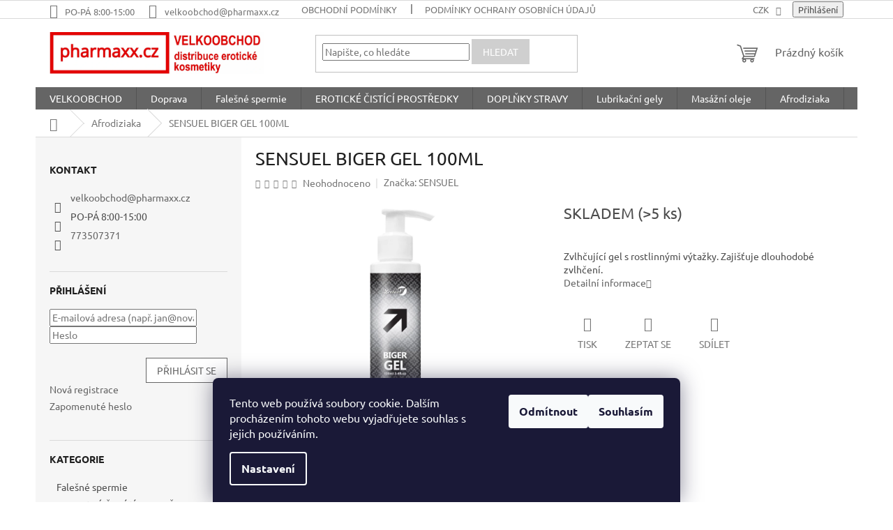

--- FILE ---
content_type: text/html; charset=utf-8
request_url: https://www.pharmaxx.cz/sensuel-biger-gel-100ml/
body_size: 24039
content:
<!doctype html><html lang="cs" dir="ltr" class="header-background-light external-fonts-loaded"><head><meta charset="utf-8" /><meta name="viewport" content="width=device-width,initial-scale=1" /><title>SENSUEL BIGER GEL 100ML - Pharmaxx</title><link rel="preconnect" href="https://cdn.myshoptet.com" /><link rel="dns-prefetch" href="https://cdn.myshoptet.com" /><link rel="preload" href="https://cdn.myshoptet.com/prj/dist/master/cms/libs/jquery/jquery-1.11.3.min.js" as="script" /><link href="https://cdn.myshoptet.com/prj/dist/master/cms/templates/frontend_templates/shared/css/font-face/ubuntu.css" rel="stylesheet"><link href="https://cdn.myshoptet.com/prj/dist/master/shop/dist/font-shoptet-11.css.62c94c7785ff2cea73b2.css" rel="stylesheet"><script>
dataLayer = [];
dataLayer.push({'shoptet' : {
    "pageId": 712,
    "pageType": "productDetail",
    "currency": "CZK",
    "currencyInfo": {
        "decimalSeparator": ",",
        "exchangeRate": 1,
        "priceDecimalPlaces": 2,
        "symbol": "K\u010d",
        "symbolLeft": 0,
        "thousandSeparator": " "
    },
    "language": "cs",
    "projectId": 431068,
    "product": {
        "id": 3082,
        "guid": "cc7ca6b8-87f1-11eb-9029-ecf4bbd79d2f",
        "hasVariants": false,
        "codes": [
            {
                "code": 157,
                "quantity": "> 5",
                "stocks": [
                    {
                        "id": "ext",
                        "quantity": "> 5"
                    }
                ]
            }
        ],
        "code": "157",
        "name": "SENSUEL BIGER GEL 100ML",
        "appendix": "",
        "weight": "0",
        "manufacturer": "SENSUEL",
        "manufacturerGuid": "1EF5333E702669129EEDDA0BA3DED3EE",
        "currentCategory": "Afrodiziaka",
        "currentCategoryGuid": "f6aee239-87c6-11eb-bbb3-b8ca3a6063f8",
        "defaultCategory": "Afrodiziaka",
        "defaultCategoryGuid": "f6aee239-87c6-11eb-bbb3-b8ca3a6063f8",
        "currency": "CZK"
    },
    "stocks": [
        {
            "id": "ext",
            "title": "Sklad",
            "isDeliveryPoint": 0,
            "visibleOnEshop": 1
        }
    ],
    "cartInfo": {
        "id": null,
        "freeShipping": false,
        "freeShippingFrom": 10000,
        "leftToFreeGift": {
            "formattedPrice": "0 K\u010d",
            "priceLeft": 0
        },
        "freeGift": false,
        "leftToFreeShipping": {
            "priceLeft": 10000,
            "dependOnRegion": 0,
            "formattedPrice": "10 000 K\u010d"
        },
        "discountCoupon": [],
        "getNoBillingShippingPrice": {
            "withoutVat": 0,
            "vat": 0,
            "withVat": 0
        },
        "cartItems": [],
        "taxMode": "ORDINARY"
    },
    "cart": [],
    "customer": {
        "priceRatio": 1,
        "priceListId": 1,
        "groupId": null,
        "registered": false,
        "mainAccount": false
    }
}});
dataLayer.push({'cookie_consent' : {
    "marketing": "denied",
    "analytics": "denied"
}});
document.addEventListener('DOMContentLoaded', function() {
    shoptet.consent.onAccept(function(agreements) {
        if (agreements.length == 0) {
            return;
        }
        dataLayer.push({
            'cookie_consent' : {
                'marketing' : (agreements.includes(shoptet.config.cookiesConsentOptPersonalisation)
                    ? 'granted' : 'denied'),
                'analytics': (agreements.includes(shoptet.config.cookiesConsentOptAnalytics)
                    ? 'granted' : 'denied')
            },
            'event': 'cookie_consent'
        });
    });
});
</script>
<meta property="og:type" content="website"><meta property="og:site_name" content="pharmaxx.cz"><meta property="og:url" content="https://www.pharmaxx.cz/sensuel-biger-gel-100ml/"><meta property="og:title" content="SENSUEL BIGER GEL 100ML - Pharmaxx"><meta name="author" content="Pharmaxx"><meta name="web_author" content="Shoptet.cz"><meta name="dcterms.rightsHolder" content="www.pharmaxx.cz"><meta name="robots" content="index,follow"><meta property="og:image" content="https://cdn.myshoptet.com/usr/www.pharmaxx.cz/user/shop/big/3082_biger-gel-wizu1.jpg?60549973"><meta property="og:description" content="SENSUEL BIGER GEL 100ML. Zvlhčující gel s rostlinnými výtažky. Zajišťuje dlouhodobé zvlhčení."><meta name="description" content="SENSUEL BIGER GEL 100ML. Zvlhčující gel s rostlinnými výtažky. Zajišťuje dlouhodobé zvlhčení."><style>:root {--color-primary: #656565;--color-primary-h: 0;--color-primary-s: 0%;--color-primary-l: 40%;--color-primary-hover: #1997e5;--color-primary-hover-h: 203;--color-primary-hover-s: 80%;--color-primary-hover-l: 50%;--color-secondary: #9b9b9b;--color-secondary-h: 0;--color-secondary-s: 0%;--color-secondary-l: 61%;--color-secondary-hover: #9b9b9b;--color-secondary-hover-h: 0;--color-secondary-hover-s: 0%;--color-secondary-hover-l: 61%;--color-tertiary: #cfcfcf;--color-tertiary-h: 0;--color-tertiary-s: 0%;--color-tertiary-l: 81%;--color-tertiary-hover: #cfcfcf;--color-tertiary-hover-h: 0;--color-tertiary-hover-s: 0%;--color-tertiary-hover-l: 81%;--color-header-background: #ffffff;--template-font: "Ubuntu";--template-headings-font: "Ubuntu";--header-background-url: none;--cookies-notice-background: #1A1937;--cookies-notice-color: #F8FAFB;--cookies-notice-button-hover: #f5f5f5;--cookies-notice-link-hover: #27263f;--templates-update-management-preview-mode-content: "Náhled aktualizací šablony je aktivní pro váš prohlížeč."}</style>
    
    <link href="https://cdn.myshoptet.com/prj/dist/master/shop/dist/main-11.less.fcb4a42d7bd8a71b7ee2.css" rel="stylesheet" />
                <link href="https://cdn.myshoptet.com/prj/dist/master/shop/dist/mobile-header-v1-11.less.1ee105d41b5f713c21aa.css" rel="stylesheet" />
    
    <script>var shoptet = shoptet || {};</script>
    <script src="https://cdn.myshoptet.com/prj/dist/master/shop/dist/main-3g-header.js.05f199e7fd2450312de2.js"></script>
<!-- User include --><!-- api 473(125) html code header -->

                <style>
                    #order-billing-methods .radio-wrapper[data-guid="27dc50c4-9b1e-11ed-90ab-b8ca3a6a5ac4"]:not(.cggooglepay), #order-billing-methods .radio-wrapper[data-guid="27f08159-9b1e-11ed-90ab-b8ca3a6a5ac4"]:not(.cggooglepay), #order-billing-methods .radio-wrapper[data-guid="f110e450-c753-11eb-90ab-b8ca3a6a5ac4"]:not(.cgapplepay), #order-billing-methods .radio-wrapper[data-guid="f1f7a85b-c753-11eb-90ab-b8ca3a6a5ac4"]:not(.cgapplepay) {
                        display: none;
                    }
                </style>
                <script type="text/javascript">
                    document.addEventListener('DOMContentLoaded', function() {
                        if (getShoptetDataLayer('pageType') === 'billingAndShipping') {
                            
                try {
                    if (window.ApplePaySession && window.ApplePaySession.canMakePayments()) {
                        
                        if (document.querySelector('#order-billing-methods .radio-wrapper[data-guid="f110e450-c753-11eb-90ab-b8ca3a6a5ac4"]')) {
                            document.querySelector('#order-billing-methods .radio-wrapper[data-guid="f110e450-c753-11eb-90ab-b8ca3a6a5ac4"]').classList.add('cgapplepay');
                        }
                        

                        if (document.querySelector('#order-billing-methods .radio-wrapper[data-guid="f1f7a85b-c753-11eb-90ab-b8ca3a6a5ac4"]')) {
                            document.querySelector('#order-billing-methods .radio-wrapper[data-guid="f1f7a85b-c753-11eb-90ab-b8ca3a6a5ac4"]').classList.add('cgapplepay');
                        }
                        
                    }
                } catch (err) {} 
            
                            
                const cgBaseCardPaymentMethod = {
                        type: 'CARD',
                        parameters: {
                            allowedAuthMethods: ["PAN_ONLY", "CRYPTOGRAM_3DS"],
                            allowedCardNetworks: [/*"AMEX", "DISCOVER", "INTERAC", "JCB",*/ "MASTERCARD", "VISA"]
                        }
                };
                
                function cgLoadScript(src, callback)
                {
                    var s,
                        r,
                        t;
                    r = false;
                    s = document.createElement('script');
                    s.type = 'text/javascript';
                    s.src = src;
                    s.onload = s.onreadystatechange = function() {
                        if ( !r && (!this.readyState || this.readyState == 'complete') )
                        {
                            r = true;
                            callback();
                        }
                    };
                    t = document.getElementsByTagName('script')[0];
                    t.parentNode.insertBefore(s, t);
                } 
                
                function cgGetGoogleIsReadyToPayRequest() {
                    return Object.assign(
                        {},
                        {
                            apiVersion: 2,
                            apiVersionMinor: 0
                        },
                        {
                            allowedPaymentMethods: [cgBaseCardPaymentMethod]
                        }
                    );
                }

                function onCgGooglePayLoaded() {
                    let paymentsClient = new google.payments.api.PaymentsClient({environment: 'PRODUCTION'});
                    paymentsClient.isReadyToPay(cgGetGoogleIsReadyToPayRequest()).then(function(response) {
                        if (response.result) {
                            
                        if (document.querySelector('#order-billing-methods .radio-wrapper[data-guid="27dc50c4-9b1e-11ed-90ab-b8ca3a6a5ac4"]')) {
                            document.querySelector('#order-billing-methods .radio-wrapper[data-guid="27dc50c4-9b1e-11ed-90ab-b8ca3a6a5ac4"]').classList.add('cggooglepay');
                        }
                        

                        if (document.querySelector('#order-billing-methods .radio-wrapper[data-guid="27f08159-9b1e-11ed-90ab-b8ca3a6a5ac4"]')) {
                            document.querySelector('#order-billing-methods .radio-wrapper[data-guid="27f08159-9b1e-11ed-90ab-b8ca3a6a5ac4"]').classList.add('cggooglepay');
                        }
                        	 	 	 	 	 
                        }
                    })
                    .catch(function(err) {});
                }
                
                cgLoadScript('https://pay.google.com/gp/p/js/pay.js', onCgGooglePayLoaded);
            
                        }
                    });
                </script> 
                
<!-- /User include --><link rel="shortcut icon" href="/favicon.ico" type="image/x-icon" /><link rel="canonical" href="https://www.pharmaxx.cz/sensuel-biger-gel-100ml/" />    <!-- Global site tag (gtag.js) - Google Analytics -->
    <script async src="https://www.googletagmanager.com/gtag/js?id=UA-194998026-1"></script>
    <script>
        
        window.dataLayer = window.dataLayer || [];
        function gtag(){dataLayer.push(arguments);}
        

                    console.debug('default consent data');

            gtag('consent', 'default', {"ad_storage":"denied","analytics_storage":"denied","ad_user_data":"denied","ad_personalization":"denied","wait_for_update":500});
            dataLayer.push({
                'event': 'default_consent'
            });
        
        gtag('js', new Date());

                gtag('config', 'UA-194998026-1', { 'groups': "UA" });
        
        
        
        
        
        
        
        
                gtag('set', 'currency', 'CZK');

        gtag('event', 'view_item', {
            "send_to": "UA",
            "items": [
                {
                    "id": "157",
                    "name": "SENSUEL BIGER GEL 100ML",
                    "category": "Afrodiziaka",
                                        "brand": "SENSUEL",
                                                            "price": 57.85
                }
            ]
        });
        
        
        
        
        
        
        
        
        
        
        
        
        document.addEventListener('DOMContentLoaded', function() {
            if (typeof shoptet.tracking !== 'undefined') {
                for (var id in shoptet.tracking.bannersList) {
                    gtag('event', 'view_promotion', {
                        "send_to": "UA",
                        "promotions": [
                            {
                                "id": shoptet.tracking.bannersList[id].id,
                                "name": shoptet.tracking.bannersList[id].name,
                                "position": shoptet.tracking.bannersList[id].position
                            }
                        ]
                    });
                }
            }

            shoptet.consent.onAccept(function(agreements) {
                if (agreements.length !== 0) {
                    console.debug('gtag consent accept');
                    var gtagConsentPayload =  {
                        'ad_storage': agreements.includes(shoptet.config.cookiesConsentOptPersonalisation)
                            ? 'granted' : 'denied',
                        'analytics_storage': agreements.includes(shoptet.config.cookiesConsentOptAnalytics)
                            ? 'granted' : 'denied',
                                                                                                'ad_user_data': agreements.includes(shoptet.config.cookiesConsentOptPersonalisation)
                            ? 'granted' : 'denied',
                        'ad_personalization': agreements.includes(shoptet.config.cookiesConsentOptPersonalisation)
                            ? 'granted' : 'denied',
                        };
                    console.debug('update consent data', gtagConsentPayload);
                    gtag('consent', 'update', gtagConsentPayload);
                    dataLayer.push(
                        { 'event': 'update_consent' }
                    );
                }
            });
        });
    </script>
</head><body class="desktop id-712 in-afrodiziaka template-11 type-product type-detail multiple-columns-body columns-mobile-2 columns-3 ums_forms_redesign--off ums_a11y_category_page--on ums_discussion_rating_forms--off ums_flags_display_unification--on ums_a11y_login--on mobile-header-version-1"><noscript>
    <style>
        #header {
            padding-top: 0;
            position: relative !important;
            top: 0;
        }
        .header-navigation {
            position: relative !important;
        }
        .overall-wrapper {
            margin: 0 !important;
        }
        body:not(.ready) {
            visibility: visible !important;
        }
    </style>
    <div class="no-javascript">
        <div class="no-javascript__title">Musíte změnit nastavení vašeho prohlížeče</div>
        <div class="no-javascript__text">Podívejte se na: <a href="https://www.google.com/support/bin/answer.py?answer=23852">Jak povolit JavaScript ve vašem prohlížeči</a>.</div>
        <div class="no-javascript__text">Pokud používáte software na blokování reklam, může být nutné povolit JavaScript z této stránky.</div>
        <div class="no-javascript__text">Děkujeme.</div>
    </div>
</noscript>

        <div id="fb-root"></div>
        <script>
            window.fbAsyncInit = function() {
                FB.init({
//                    appId            : 'your-app-id',
                    autoLogAppEvents : true,
                    xfbml            : true,
                    version          : 'v19.0'
                });
            };
        </script>
        <script async defer crossorigin="anonymous" src="https://connect.facebook.net/cs_CZ/sdk.js"></script>    <div class="siteCookies siteCookies--bottom siteCookies--dark js-siteCookies" role="dialog" data-testid="cookiesPopup" data-nosnippet>
        <div class="siteCookies__form">
            <div class="siteCookies__content">
                <div class="siteCookies__text">
                    Tento web používá soubory cookie. Dalším procházením tohoto webu vyjadřujete souhlas s jejich používáním.
                </div>
                <p class="siteCookies__links">
                    <button class="siteCookies__link js-cookies-settings" aria-label="Nastavení cookies" data-testid="cookiesSettings">Nastavení</button>
                </p>
            </div>
            <div class="siteCookies__buttonWrap">
                                    <button class="siteCookies__button js-cookiesConsentSubmit" value="reject" aria-label="Odmítnout cookies" data-testid="buttonCookiesReject">Odmítnout</button>
                                <button class="siteCookies__button js-cookiesConsentSubmit" value="all" aria-label="Přijmout cookies" data-testid="buttonCookiesAccept">Souhlasím</button>
            </div>
        </div>
        <script>
            document.addEventListener("DOMContentLoaded", () => {
                const siteCookies = document.querySelector('.js-siteCookies');
                document.addEventListener("scroll", shoptet.common.throttle(() => {
                    const st = document.documentElement.scrollTop;
                    if (st > 1) {
                        siteCookies.classList.add('siteCookies--scrolled');
                    } else {
                        siteCookies.classList.remove('siteCookies--scrolled');
                    }
                }, 100));
            });
        </script>
    </div>
<a href="#content" class="skip-link sr-only">Přejít na obsah</a><div class="overall-wrapper"><div class="user-action"><div class="container">
    <div class="user-action-in">
                    <div id="login" class="user-action-login popup-widget login-widget" role="dialog" aria-labelledby="loginHeading">
        <div class="popup-widget-inner">
                            <h2 id="loginHeading">Přihlášení k vašemu účtu</h2><div id="customerLogin"><form action="/action/Customer/Login/" method="post" id="formLoginIncluded" class="csrf-enabled formLogin" data-testid="formLogin"><input type="hidden" name="referer" value="" /><div class="form-group"><div class="input-wrapper email js-validated-element-wrapper no-label"><input type="email" name="email" class="form-control" autofocus placeholder="E-mailová adresa (např. jan@novak.cz)" data-testid="inputEmail" autocomplete="email" required /></div></div><div class="form-group"><div class="input-wrapper password js-validated-element-wrapper no-label"><input type="password" name="password" class="form-control" placeholder="Heslo" data-testid="inputPassword" autocomplete="current-password" required /><span class="no-display">Nemůžete vyplnit toto pole</span><input type="text" name="surname" value="" class="no-display" /></div></div><div class="form-group"><div class="login-wrapper"><button type="submit" class="btn btn-secondary btn-text btn-login" data-testid="buttonSubmit">Přihlásit se</button><div class="password-helper"><a href="/registrace/" data-testid="signup" rel="nofollow">Nová registrace</a><a href="/klient/zapomenute-heslo/" rel="nofollow">Zapomenuté heslo</a></div></div></div></form>
</div>                    </div>
    </div>

                            <div id="cart-widget" class="user-action-cart popup-widget cart-widget loader-wrapper" data-testid="popupCartWidget" role="dialog" aria-hidden="true">
    <div class="popup-widget-inner cart-widget-inner place-cart-here">
        <div class="loader-overlay">
            <div class="loader"></div>
        </div>
    </div>

    <div class="cart-widget-button">
        <a href="/kosik/" class="btn btn-conversion" id="continue-order-button" rel="nofollow" data-testid="buttonNextStep">Pokračovat do košíku</a>
    </div>
</div>
            </div>
</div>
</div><div class="top-navigation-bar" data-testid="topNavigationBar">

    <div class="container">

        <div class="top-navigation-contacts">
            <strong>Zákaznická podpora:</strong><a class="project-phone project-phone-info" role="text" aria-label="Telefon: PO-PÁ 8:00-15:00"><span aria-hidden="true">PO-PÁ 8:00-15:00</span></a><a href="mailto:velkoobchod@pharmaxx.cz" class="project-email" data-testid="contactboxEmail"><span>velkoobchod@pharmaxx.cz</span></a>        </div>

                            <div class="top-navigation-menu">
                <div class="top-navigation-menu-trigger"></div>
                <ul class="top-navigation-bar-menu">
                                            <li class="top-navigation-menu-item-39">
                            <a href="/obchodni-podminky/">Obchodní podmínky</a>
                        </li>
                                            <li class="top-navigation-menu-item-691">
                            <a href="/podminky-ochrany-osobnich-udaju/">Podmínky ochrany osobních údajů </a>
                        </li>
                                    </ul>
                <ul class="top-navigation-bar-menu-helper"></ul>
            </div>
        
        <div class="top-navigation-tools">
            <div class="responsive-tools">
                <a href="#" class="toggle-window" data-target="search" aria-label="Hledat" data-testid="linkSearchIcon"></a>
                                                            <a href="#" class="toggle-window" data-target="login"></a>
                                                    <a href="#" class="toggle-window" data-target="navigation" aria-label="Menu" data-testid="hamburgerMenu"></a>
            </div>
                <div class="dropdown">
        <span>Ceny v:</span>
        <button id="topNavigationDropdown" type="button" data-toggle="dropdown" aria-haspopup="true" aria-expanded="false">
            CZK
            <span class="caret"></span>
        </button>
        <ul class="dropdown-menu" aria-labelledby="topNavigationDropdown"><li><a href="/action/Currency/changeCurrency/?currencyCode=CZK" rel="nofollow">CZK</a></li><li><a href="/action/Currency/changeCurrency/?currencyCode=EUR" rel="nofollow">EUR</a></li><li><a href="/action/Currency/changeCurrency/?currencyCode=PLN" rel="nofollow">PLN</a></li></ul>
    </div>
            <button class="top-nav-button top-nav-button-login toggle-window" type="button" data-target="login" aria-haspopup="dialog" aria-controls="login" aria-expanded="false" data-testid="signin"><span>Přihlášení</span></button>        </div>

    </div>

</div>
<header id="header"><div class="container navigation-wrapper">
    <div class="header-top">
        <div class="site-name-wrapper">
            <div class="site-name"><a href="/" data-testid="linkWebsiteLogo"><img src="https://cdn.myshoptet.com/usr/www.pharmaxx.cz/user/logos/logo_bez_v__roby-1.jpg" alt="Pharmaxx" fetchpriority="low" /></a></div>        </div>
        <div class="search" itemscope itemtype="https://schema.org/WebSite">
            <meta itemprop="headline" content="Afrodiziaka"/><meta itemprop="url" content="https://www.pharmaxx.cz"/><meta itemprop="text" content="SENSUEL BIGER GEL 100ML. Zvlhčující gel s rostlinnými výtažky. Zajišťuje dlouhodobé zvlhčení."/>            <form action="/action/ProductSearch/prepareString/" method="post"
    id="formSearchForm" class="search-form compact-form js-search-main"
    itemprop="potentialAction" itemscope itemtype="https://schema.org/SearchAction" data-testid="searchForm">
    <fieldset>
        <meta itemprop="target"
            content="https://www.pharmaxx.cz/vyhledavani/?string={string}"/>
        <input type="hidden" name="language" value="cs"/>
        
            
<input
    type="search"
    name="string"
        class="query-input form-control search-input js-search-input"
    placeholder="Napište, co hledáte"
    autocomplete="off"
    required
    itemprop="query-input"
    aria-label="Vyhledávání"
    data-testid="searchInput"
>
            <button type="submit" class="btn btn-default" data-testid="searchBtn">Hledat</button>
        
    </fieldset>
</form>
        </div>
        <div class="navigation-buttons">
                
    <a href="/kosik/" class="btn btn-icon toggle-window cart-count" data-target="cart" data-hover="true" data-redirect="true" data-testid="headerCart" rel="nofollow" aria-haspopup="dialog" aria-expanded="false" aria-controls="cart-widget">
        
                <span class="sr-only">Nákupní košík</span>
        
            <span class="cart-price visible-lg-inline-block" data-testid="headerCartPrice">
                                    Prázdný košík                            </span>
        
    
            </a>
        </div>
    </div>
    <nav id="navigation" aria-label="Hlavní menu" data-collapsible="true"><div class="navigation-in menu"><ul class="menu-level-1" role="menubar" data-testid="headerMenuItems"><li class="menu-item-768" role="none"><a href="/velkoobchod-2/" data-testid="headerMenuItem" role="menuitem" aria-expanded="false"><b>VELKOOBCHOD</b></a></li>
<li class="menu-item-757" role="none"><a href="/doprava/" data-testid="headerMenuItem" role="menuitem" aria-expanded="false"><b>Doprava</b></a></li>
<li class="menu-item-867" role="none"><a href="/falesne-spermie/" data-testid="headerMenuItem" role="menuitem" aria-expanded="false"><b>Falešné spermie</b></a></li>
<li class="menu-item-882" role="none"><a href="/eroticke-cistici-prostredky-2/" data-testid="headerMenuItem" role="menuitem" aria-expanded="false"><b>EROTICKÉ ČISTÍCÍ PROSTŘEDKY</b></a></li>
<li class="menu-item-807 ext" role="none"><a href="/doplnky-stravy/" data-testid="headerMenuItem" role="menuitem" aria-haspopup="true" aria-expanded="false"><b>DOPLŇKY STRAVY</b><span class="submenu-arrow"></span></a><ul class="menu-level-2" aria-label="DOPLŇKY STRAVY" tabindex="-1" role="menu"><li class="menu-item-873" role="none"><a href="/spalovani-tuku/" class="menu-image" data-testid="headerMenuItem" tabindex="-1" aria-hidden="true"><img src="data:image/svg+xml,%3Csvg%20width%3D%22140%22%20height%3D%22100%22%20xmlns%3D%22http%3A%2F%2Fwww.w3.org%2F2000%2Fsvg%22%3E%3C%2Fsvg%3E" alt="" aria-hidden="true" width="140" height="100"  data-src="https://cdn.myshoptet.com/prj/dist/master/cms/templates/frontend_templates/00/img/folder.svg" fetchpriority="low" /></a><div><a href="/spalovani-tuku/" data-testid="headerMenuItem" role="menuitem"><span>Spalování tuků</span></a>
                        </div></li><li class="menu-item-810" role="none"><a href="/afrodiziaka-2/" class="menu-image" data-testid="headerMenuItem" tabindex="-1" aria-hidden="true"><img src="data:image/svg+xml,%3Csvg%20width%3D%22140%22%20height%3D%22100%22%20xmlns%3D%22http%3A%2F%2Fwww.w3.org%2F2000%2Fsvg%22%3E%3C%2Fsvg%3E" alt="" aria-hidden="true" width="140" height="100"  data-src="https://cdn.myshoptet.com/usr/www.pharmaxx.cz/user/categories/thumb/afrodiziaka.jpg" fetchpriority="low" /></a><div><a href="/afrodiziaka-2/" data-testid="headerMenuItem" role="menuitem"><span>Afrodiziaka</span></a>
                        </div></li><li class="menu-item-813" role="none"><a href="/pamet-a-koncentrace/" class="menu-image" data-testid="headerMenuItem" tabindex="-1" aria-hidden="true"><img src="data:image/svg+xml,%3Csvg%20width%3D%22140%22%20height%3D%22100%22%20xmlns%3D%22http%3A%2F%2Fwww.w3.org%2F2000%2Fsvg%22%3E%3C%2Fsvg%3E" alt="" aria-hidden="true" width="140" height="100"  data-src="https://cdn.myshoptet.com/usr/www.pharmaxx.cz/user/categories/thumb/mozek.jpg" fetchpriority="low" /></a><div><a href="/pamet-a-koncentrace/" data-testid="headerMenuItem" role="menuitem"><span>Paměť a koncentrace</span></a>
                        </div></li><li class="menu-item-816" role="none"><a href="/detox/" class="menu-image" data-testid="headerMenuItem" tabindex="-1" aria-hidden="true"><img src="data:image/svg+xml,%3Csvg%20width%3D%22140%22%20height%3D%22100%22%20xmlns%3D%22http%3A%2F%2Fwww.w3.org%2F2000%2Fsvg%22%3E%3C%2Fsvg%3E" alt="" aria-hidden="true" width="140" height="100"  data-src="https://cdn.myshoptet.com/usr/www.pharmaxx.cz/user/categories/thumb/__st__eva.jpg" fetchpriority="low" /></a><div><a href="/detox/" data-testid="headerMenuItem" role="menuitem"><span>Detox</span></a>
                        </div></li><li class="menu-item-819" role="none"><a href="/energie-a-vitalnost/" class="menu-image" data-testid="headerMenuItem" tabindex="-1" aria-hidden="true"><img src="data:image/svg+xml,%3Csvg%20width%3D%22140%22%20height%3D%22100%22%20xmlns%3D%22http%3A%2F%2Fwww.w3.org%2F2000%2Fsvg%22%3E%3C%2Fsvg%3E" alt="" aria-hidden="true" width="140" height="100"  data-src="https://cdn.myshoptet.com/usr/www.pharmaxx.cz/user/categories/thumb/blesk2.jpg" fetchpriority="low" /></a><div><a href="/energie-a-vitalnost/" data-testid="headerMenuItem" role="menuitem"><span>Energie a vitálnost</span></a>
                        </div></li><li class="menu-item-822" role="none"><a href="/antioxidanty/" class="menu-image" data-testid="headerMenuItem" tabindex="-1" aria-hidden="true"><img src="data:image/svg+xml,%3Csvg%20width%3D%22140%22%20height%3D%22100%22%20xmlns%3D%22http%3A%2F%2Fwww.w3.org%2F2000%2Fsvg%22%3E%3C%2Fsvg%3E" alt="" aria-hidden="true" width="140" height="100"  data-src="https://cdn.myshoptet.com/usr/www.pharmaxx.cz/user/categories/thumb/antioxidanty.jpg" fetchpriority="low" /></a><div><a href="/antioxidanty/" data-testid="headerMenuItem" role="menuitem"><span>Antioxidanty</span></a>
                        </div></li><li class="menu-item-825" role="none"><a href="/keto-dieta/" class="menu-image" data-testid="headerMenuItem" tabindex="-1" aria-hidden="true"><img src="data:image/svg+xml,%3Csvg%20width%3D%22140%22%20height%3D%22100%22%20xmlns%3D%22http%3A%2F%2Fwww.w3.org%2F2000%2Fsvg%22%3E%3C%2Fsvg%3E" alt="" aria-hidden="true" width="140" height="100"  data-src="https://cdn.myshoptet.com/usr/www.pharmaxx.cz/user/categories/thumb/keto_dieta2.jpg" fetchpriority="low" /></a><div><a href="/keto-dieta/" data-testid="headerMenuItem" role="menuitem"><span>KETO dieta</span></a>
                        </div></li><li class="menu-item-828" role="none"><a href="/fitness/" class="menu-image" data-testid="headerMenuItem" tabindex="-1" aria-hidden="true"><img src="data:image/svg+xml,%3Csvg%20width%3D%22140%22%20height%3D%22100%22%20xmlns%3D%22http%3A%2F%2Fwww.w3.org%2F2000%2Fsvg%22%3E%3C%2Fsvg%3E" alt="" aria-hidden="true" width="140" height="100"  data-src="https://cdn.myshoptet.com/usr/www.pharmaxx.cz/user/categories/thumb/fitness.jpg" fetchpriority="low" /></a><div><a href="/fitness/" data-testid="headerMenuItem" role="menuitem"><span>Fitness</span></a>
                        </div></li><li class="menu-item-831" role="none"><a href="/povzbuzeni-organismu/" class="menu-image" data-testid="headerMenuItem" tabindex="-1" aria-hidden="true"><img src="data:image/svg+xml,%3Csvg%20width%3D%22140%22%20height%3D%22100%22%20xmlns%3D%22http%3A%2F%2Fwww.w3.org%2F2000%2Fsvg%22%3E%3C%2Fsvg%3E" alt="" aria-hidden="true" width="140" height="100"  data-src="https://cdn.myshoptet.com/usr/www.pharmaxx.cz/user/categories/thumb/thumbs_up.jpg" fetchpriority="low" /></a><div><a href="/povzbuzeni-organismu/" data-testid="headerMenuItem" role="menuitem"><span>Povzbuzení organismu</span></a>
                        </div></li><li class="menu-item-834" role="none"><a href="/100--jednoslozkove-doplnky-stravy/" class="menu-image" data-testid="headerMenuItem" tabindex="-1" aria-hidden="true"><img src="data:image/svg+xml,%3Csvg%20width%3D%22140%22%20height%3D%22100%22%20xmlns%3D%22http%3A%2F%2Fwww.w3.org%2F2000%2Fsvg%22%3E%3C%2Fsvg%3E" alt="" aria-hidden="true" width="140" height="100"  data-src="https://cdn.myshoptet.com/usr/www.pharmaxx.cz/user/categories/thumb/natural.jpg" fetchpriority="low" /></a><div><a href="/100--jednoslozkove-doplnky-stravy/" data-testid="headerMenuItem" role="menuitem"><span>100% jednosložkové doplňky stravy</span></a>
                        </div></li><li class="menu-item-837" role="none"><a href="/hubnuti/" class="menu-image" data-testid="headerMenuItem" tabindex="-1" aria-hidden="true"><img src="data:image/svg+xml,%3Csvg%20width%3D%22140%22%20height%3D%22100%22%20xmlns%3D%22http%3A%2F%2Fwww.w3.org%2F2000%2Fsvg%22%3E%3C%2Fsvg%3E" alt="" aria-hidden="true" width="140" height="100"  data-src="https://cdn.myshoptet.com/usr/www.pharmaxx.cz/user/categories/thumb/hubnuti.jpg" fetchpriority="low" /></a><div><a href="/hubnuti/" data-testid="headerMenuItem" role="menuitem"><span>Hubnutí</span></a>
                        </div></li><li class="menu-item-840" role="none"><a href="/zrak/" class="menu-image" data-testid="headerMenuItem" tabindex="-1" aria-hidden="true"><img src="data:image/svg+xml,%3Csvg%20width%3D%22140%22%20height%3D%22100%22%20xmlns%3D%22http%3A%2F%2Fwww.w3.org%2F2000%2Fsvg%22%3E%3C%2Fsvg%3E" alt="" aria-hidden="true" width="140" height="100"  data-src="https://cdn.myshoptet.com/usr/www.pharmaxx.cz/user/categories/thumb/zrak_2.jpg" fetchpriority="low" /></a><div><a href="/zrak/" data-testid="headerMenuItem" role="menuitem"><span>Zrak</span></a>
                        </div></li><li class="menu-item-843" role="none"><a href="/zpevneni-a-prokrveni-2/" class="menu-image" data-testid="headerMenuItem" tabindex="-1" aria-hidden="true"><img src="data:image/svg+xml,%3Csvg%20width%3D%22140%22%20height%3D%22100%22%20xmlns%3D%22http%3A%2F%2Fwww.w3.org%2F2000%2Fsvg%22%3E%3C%2Fsvg%3E" alt="" aria-hidden="true" width="140" height="100"  data-src="https://cdn.myshoptet.com/usr/www.pharmaxx.cz/user/categories/thumb/zpevnen___a_prokrven__.jpg" fetchpriority="low" /></a><div><a href="/zpevneni-a-prokrveni-2/" data-testid="headerMenuItem" role="menuitem"><span>Zpevnění a prokrvení</span></a>
                        </div></li><li class="menu-item-846" role="none"><a href="/zvyseni-sexualni-kondice/" class="menu-image" data-testid="headerMenuItem" tabindex="-1" aria-hidden="true"><img src="data:image/svg+xml,%3Csvg%20width%3D%22140%22%20height%3D%22100%22%20xmlns%3D%22http%3A%2F%2Fwww.w3.org%2F2000%2Fsvg%22%3E%3C%2Fsvg%3E" alt="" aria-hidden="true" width="140" height="100"  data-src="https://cdn.myshoptet.com/usr/www.pharmaxx.cz/user/categories/thumb/postel.jpg" fetchpriority="low" /></a><div><a href="/zvyseni-sexualni-kondice/" data-testid="headerMenuItem" role="menuitem"><span>zvýšení sexuální kondice</span></a>
                        </div></li><li class="menu-item-861" role="none"><a href="/par-2/" class="menu-image" data-testid="headerMenuItem" tabindex="-1" aria-hidden="true"><img src="data:image/svg+xml,%3Csvg%20width%3D%22140%22%20height%3D%22100%22%20xmlns%3D%22http%3A%2F%2Fwww.w3.org%2F2000%2Fsvg%22%3E%3C%2Fsvg%3E" alt="" aria-hidden="true" width="140" height="100"  data-src="https://cdn.myshoptet.com/usr/www.pharmaxx.cz/user/categories/thumb/p__r.jpg" fetchpriority="low" /></a><div><a href="/par-2/" data-testid="headerMenuItem" role="menuitem"><span>PÁR</span></a>
                        </div></li><li class="menu-item-849" role="none"><a href="/ona-libido/" class="menu-image" data-testid="headerMenuItem" tabindex="-1" aria-hidden="true"><img src="data:image/svg+xml,%3Csvg%20width%3D%22140%22%20height%3D%22100%22%20xmlns%3D%22http%3A%2F%2Fwww.w3.org%2F2000%2Fsvg%22%3E%3C%2Fsvg%3E" alt="" aria-hidden="true" width="140" height="100"  data-src="https://cdn.myshoptet.com/usr/www.pharmaxx.cz/user/categories/thumb/ona_libido.jpg" fetchpriority="low" /></a><div><a href="/ona-libido/" data-testid="headerMenuItem" role="menuitem"><span>ONA libido</span></a>
                        </div></li><li class="menu-item-855" role="none"><a href="/zlepseni-erekce-2/" class="menu-image" data-testid="headerMenuItem" tabindex="-1" aria-hidden="true"><img src="data:image/svg+xml,%3Csvg%20width%3D%22140%22%20height%3D%22100%22%20xmlns%3D%22http%3A%2F%2Fwww.w3.org%2F2000%2Fsvg%22%3E%3C%2Fsvg%3E" alt="" aria-hidden="true" width="140" height="100"  data-src="https://cdn.myshoptet.com/usr/www.pharmaxx.cz/user/categories/thumb/zlep__en___erekce.jpg" fetchpriority="low" /></a><div><a href="/zlepseni-erekce-2/" data-testid="headerMenuItem" role="menuitem"><span>Zlepšení erekce</span></a>
                        </div></li><li class="menu-item-858" role="none"><a href="/oddaleni-ejakulace-2/" class="menu-image" data-testid="headerMenuItem" tabindex="-1" aria-hidden="true"><img src="data:image/svg+xml,%3Csvg%20width%3D%22140%22%20height%3D%22100%22%20xmlns%3D%22http%3A%2F%2Fwww.w3.org%2F2000%2Fsvg%22%3E%3C%2Fsvg%3E" alt="" aria-hidden="true" width="140" height="100"  data-src="https://cdn.myshoptet.com/usr/www.pharmaxx.cz/user/categories/thumb/stop.jpg" fetchpriority="low" /></a><div><a href="/oddaleni-ejakulace-2/" data-testid="headerMenuItem" role="menuitem"><span>Oddálení ejakulace</span></a>
                        </div></li></ul></li>
<li class="menu-item-706 ext" role="none"><a href="/lubrikacni-gely/" data-testid="headerMenuItem" role="menuitem" aria-haspopup="true" aria-expanded="false"><b>Lubrikační gely</b><span class="submenu-arrow"></span></a><ul class="menu-level-2" aria-label="Lubrikační gely" tabindex="-1" role="menu"><li class="menu-item-724" role="none"><a href="/vodni-baze/" class="menu-image" data-testid="headerMenuItem" tabindex="-1" aria-hidden="true"><img src="data:image/svg+xml,%3Csvg%20width%3D%22140%22%20height%3D%22100%22%20xmlns%3D%22http%3A%2F%2Fwww.w3.org%2F2000%2Fsvg%22%3E%3C%2Fsvg%3E" alt="" aria-hidden="true" width="140" height="100"  data-src="https://cdn.myshoptet.com/usr/www.pharmaxx.cz/user/categories/thumb/201005042_1.jpg" fetchpriority="low" /></a><div><a href="/vodni-baze/" data-testid="headerMenuItem" role="menuitem"><span>Vodní báze</span></a>
                        </div></li><li class="menu-item-730" role="none"><a href="/olejova-baze/" class="menu-image" data-testid="headerMenuItem" tabindex="-1" aria-hidden="true"><img src="data:image/svg+xml,%3Csvg%20width%3D%22140%22%20height%3D%22100%22%20xmlns%3D%22http%3A%2F%2Fwww.w3.org%2F2000%2Fsvg%22%3E%3C%2Fsvg%3E" alt="" aria-hidden="true" width="140" height="100"  data-src="https://cdn.myshoptet.com/usr/www.pharmaxx.cz/user/categories/thumb/cropped-oil-drop-icon_1.png" fetchpriority="low" /></a><div><a href="/olejova-baze/" data-testid="headerMenuItem" role="menuitem"><span>Olejová báze</span></a>
                        </div></li><li class="menu-item-727" role="none"><a href="/analni/" class="menu-image" data-testid="headerMenuItem" tabindex="-1" aria-hidden="true"><img src="data:image/svg+xml,%3Csvg%20width%3D%22140%22%20height%3D%22100%22%20xmlns%3D%22http%3A%2F%2Fwww.w3.org%2F2000%2Fsvg%22%3E%3C%2Fsvg%3E" alt="" aria-hidden="true" width="140" height="100"  data-src="https://cdn.myshoptet.com/usr/www.pharmaxx.cz/user/categories/thumb/depositphotos_77660810_xl-2015.jpg" fetchpriority="low" /></a><div><a href="/analni/" data-testid="headerMenuItem" role="menuitem"><span>Anální</span></a>
                        </div></li><li class="menu-item-733" role="none"><a href="/fisting/" class="menu-image" data-testid="headerMenuItem" tabindex="-1" aria-hidden="true"><img src="data:image/svg+xml,%3Csvg%20width%3D%22140%22%20height%3D%22100%22%20xmlns%3D%22http%3A%2F%2Fwww.w3.org%2F2000%2Fsvg%22%3E%3C%2Fsvg%3E" alt="" aria-hidden="true" width="140" height="100"  data-src="https://cdn.myshoptet.com/usr/www.pharmaxx.cz/user/categories/thumb/fist_on_black_circle.jpg" fetchpriority="low" /></a><div><a href="/fisting/" data-testid="headerMenuItem" role="menuitem"><span>Fisting</span></a>
                        </div></li><li class="menu-item-736" role="none"><a href="/aroma/" class="menu-image" data-testid="headerMenuItem" tabindex="-1" aria-hidden="true"><img src="data:image/svg+xml,%3Csvg%20width%3D%22140%22%20height%3D%22100%22%20xmlns%3D%22http%3A%2F%2Fwww.w3.org%2F2000%2Fsvg%22%3E%3C%2Fsvg%3E" alt="" aria-hidden="true" width="140" height="100"  data-src="https://cdn.myshoptet.com/usr/www.pharmaxx.cz/user/categories/thumb/depositphotos_16621851_xl-2015.jpg" fetchpriority="low" /></a><div><a href="/aroma/" data-testid="headerMenuItem" role="menuitem"><span>Aroma</span></a>
                        </div></li></ul></li>
<li class="menu-item-709" role="none"><a href="/masazni-oleje/" data-testid="headerMenuItem" role="menuitem" aria-expanded="false"><b>Masážní oleje</b></a></li>
<li class="menu-item-712 ext" role="none"><a href="/afrodiziaka/" class="active" data-testid="headerMenuItem" role="menuitem" aria-haspopup="true" aria-expanded="false"><b>Afrodiziaka</b><span class="submenu-arrow"></span></a><ul class="menu-level-2" aria-label="Afrodiziaka" tabindex="-1" role="menu"><li class="menu-item-745" role="none"><a href="/zlepseni-erekce/" class="menu-image" data-testid="headerMenuItem" tabindex="-1" aria-hidden="true"><img src="data:image/svg+xml,%3Csvg%20width%3D%22140%22%20height%3D%22100%22%20xmlns%3D%22http%3A%2F%2Fwww.w3.org%2F2000%2Fsvg%22%3E%3C%2Fsvg%3E" alt="" aria-hidden="true" width="140" height="100"  data-src="https://cdn.myshoptet.com/usr/www.pharmaxx.cz/user/categories/thumb/depositphotos_100677620_xl-2015.jpg" fetchpriority="low" /></a><div><a href="/zlepseni-erekce/" data-testid="headerMenuItem" role="menuitem"><span>Zlepšení erekce</span></a>
                        </div></li><li class="menu-item-748" role="none"><a href="/oddaleni-ejakulace/" class="menu-image" data-testid="headerMenuItem" tabindex="-1" aria-hidden="true"><img src="data:image/svg+xml,%3Csvg%20width%3D%22140%22%20height%3D%22100%22%20xmlns%3D%22http%3A%2F%2Fwww.w3.org%2F2000%2Fsvg%22%3E%3C%2Fsvg%3E" alt="" aria-hidden="true" width="140" height="100"  data-src="https://cdn.myshoptet.com/usr/www.pharmaxx.cz/user/categories/thumb/depositphotos_9476362_xl-2015.jpg" fetchpriority="low" /></a><div><a href="/oddaleni-ejakulace/" data-testid="headerMenuItem" role="menuitem"><span>Oddálení ejakulace</span></a>
                        </div></li><li class="menu-item-751" role="none"><a href="/zvyseni-libida/" class="menu-image" data-testid="headerMenuItem" tabindex="-1" aria-hidden="true"><img src="data:image/svg+xml,%3Csvg%20width%3D%22140%22%20height%3D%22100%22%20xmlns%3D%22http%3A%2F%2Fwww.w3.org%2F2000%2Fsvg%22%3E%3C%2Fsvg%3E" alt="" aria-hidden="true" width="140" height="100"  data-src="https://cdn.myshoptet.com/usr/www.pharmaxx.cz/user/categories/thumb/photogenica-phx34101105.jpg" fetchpriority="low" /></a><div><a href="/zvyseni-libida/" data-testid="headerMenuItem" role="menuitem"><span>Zvýšení libida</span></a>
                        </div></li><li class="menu-item-754" role="none"><a href="/zpevneni-a-prokrveni/" class="menu-image" data-testid="headerMenuItem" tabindex="-1" aria-hidden="true"><img src="data:image/svg+xml,%3Csvg%20width%3D%22140%22%20height%3D%22100%22%20xmlns%3D%22http%3A%2F%2Fwww.w3.org%2F2000%2Fsvg%22%3E%3C%2Fsvg%3E" alt="" aria-hidden="true" width="140" height="100"  data-src="https://cdn.myshoptet.com/usr/www.pharmaxx.cz/user/categories/thumb/depositphotos_16849569_xl-2015-1.jpg" fetchpriority="low" /></a><div><a href="/zpevneni-a-prokrveni/" data-testid="headerMenuItem" role="menuitem"><span>Zpevnění a prokrvení</span></a>
                        </div></li></ul></li>
<li class="menu-item-715 ext" role="none"><a href="/feromony/" data-testid="headerMenuItem" role="menuitem" aria-haspopup="true" aria-expanded="false"><b>Feromony</b><span class="submenu-arrow"></span></a><ul class="menu-level-2" aria-label="Feromony" tabindex="-1" role="menu"><li class="menu-item-739" role="none"><a href="/pro-muze/" class="menu-image" data-testid="headerMenuItem" tabindex="-1" aria-hidden="true"><img src="data:image/svg+xml,%3Csvg%20width%3D%22140%22%20height%3D%22100%22%20xmlns%3D%22http%3A%2F%2Fwww.w3.org%2F2000%2Fsvg%22%3E%3C%2Fsvg%3E" alt="" aria-hidden="true" width="140" height="100"  data-src="https://cdn.myshoptet.com/usr/www.pharmaxx.cz/user/categories/thumb/depositphotos_26281983_xl-2015.jpg" fetchpriority="low" /></a><div><a href="/pro-muze/" data-testid="headerMenuItem" role="menuitem"><span>Pro muže</span></a>
                        </div></li><li class="menu-item-742" role="none"><a href="/pro-zeny/" class="menu-image" data-testid="headerMenuItem" tabindex="-1" aria-hidden="true"><img src="data:image/svg+xml,%3Csvg%20width%3D%22140%22%20height%3D%22100%22%20xmlns%3D%22http%3A%2F%2Fwww.w3.org%2F2000%2Fsvg%22%3E%3C%2Fsvg%3E" alt="" aria-hidden="true" width="140" height="100"  data-src="https://cdn.myshoptet.com/usr/www.pharmaxx.cz/user/categories/thumb/ona.jpg" fetchpriority="low" /></a><div><a href="/pro-zeny/" data-testid="headerMenuItem" role="menuitem"><span>Pro ženy</span></a>
                        </div></li></ul></li>
<li class="menu-item-718 ext" role="none"><a href="/eroticke-hracky/" data-testid="headerMenuItem" role="menuitem" aria-haspopup="true" aria-expanded="false"><b>Erotické hračky</b><span class="submenu-arrow"></span></a><ul class="menu-level-2" aria-label="Erotické hračky" tabindex="-1" role="menu"><li class="menu-item-879" role="none"><a href="/eroticke-cistici-prostredky/" class="menu-image" data-testid="headerMenuItem" tabindex="-1" aria-hidden="true"><img src="data:image/svg+xml,%3Csvg%20width%3D%22140%22%20height%3D%22100%22%20xmlns%3D%22http%3A%2F%2Fwww.w3.org%2F2000%2Fsvg%22%3E%3C%2Fsvg%3E" alt="" aria-hidden="true" width="140" height="100"  data-src="https://cdn.myshoptet.com/prj/dist/master/cms/templates/frontend_templates/00/img/folder.svg" fetchpriority="low" /></a><div><a href="/eroticke-cistici-prostredky/" data-testid="headerMenuItem" role="menuitem"><span>Erotické čistící prostředky</span></a>
                        </div></li></ul></li>
<li class="menu-item-721" role="none"><a href="/akce-a-slevy/" data-testid="headerMenuItem" role="menuitem" aria-expanded="false"><b>AKCE A SLEVY</b></a></li>
<li class="menu-item-777" role="none"><a href="/exkluzivni-znacky/" data-testid="headerMenuItem" role="menuitem" aria-expanded="false"><b>Exkluzivní značky</b></a></li>
<li class="menu-item-783" role="none"><a href="/moto-cistici-prostredky/" data-testid="headerMenuItem" role="menuitem" aria-expanded="false"><b>Moto čistící prostředky</b></a></li>
<li class="menu-item-786" role="none"><a href="/lapace-a-odpuzovace-kun/" data-testid="headerMenuItem" role="menuitem" aria-expanded="false"><b>Lapače a odpuzovače kun</b></a></li>
<li class="menu-item-792" role="none"><a href="/dezinfekce-do-obuvi/" data-testid="headerMenuItem" role="menuitem" aria-expanded="false"><b>Dezinfekce do obuvi</b></a></li>
<li class="ext" id="nav-manufacturers" role="none"><a href="https://www.pharmaxx.cz/znacka/" data-testid="brandsText" role="menuitem"><b>Značky</b><span class="submenu-arrow"></span></a><ul class="menu-level-2" role="menu"><li role="none"><a href="/znacka/2-rabbits/" data-testid="brandName" role="menuitem"><span>2 RABBITS</span></a></li><li role="none"><a href="/znacka/brutal-line/" data-testid="brandName" role="menuitem"><span>BRUTAL LINE</span></a></li><li role="none"><a href="/znacka/dr-lab/" data-testid="brandName" role="menuitem"><span>DR.LAB</span></a></li><li role="none"><a href="/znacka/dr-lab-cosmetics/" data-testid="brandName" role="menuitem"><span>DR.LAB Cosmetics </span></a></li><li role="none"><a href="/znacka/erotic-line/" data-testid="brandName" role="menuitem"><span>EROTIC LINE</span></a></li><li role="none"><a href="/znacka/good-girl/" data-testid="brandName" role="menuitem"><span>GOOD GIRL</span></a></li><li role="none"><a href="/znacka/hardman/" data-testid="brandName" role="menuitem"><span>HARDMAN</span></a></li><li role="none"><a href="/znacka/hot-passion/" data-testid="brandName" role="menuitem"><span>HOT PASSION</span></a></li><li role="none"><a href="/znacka/lena-cosmetics/" data-testid="brandName" role="menuitem"><span>LENA COSMETICS</span></a></li><li role="none"><a href="/znacka/love-sex/" data-testid="brandName" role="menuitem"><span>LOVE&amp;SEX</span></a></li><li role="none"><a href="/znacka/lsdi/" data-testid="brandName" role="menuitem"><span>LSDI</span></a></li><li role="none"><a href="/znacka/megasize/" data-testid="brandName" role="menuitem"><span>MEGASIZE</span></a></li><li role="none"><a href="/znacka/nuru/" data-testid="brandName" role="menuitem"><span>NURU</span></a></li><li role="none"><a href="/znacka/sensuel/" data-testid="brandName" role="menuitem"><span>SENSUEL</span></a></li><li role="none"><a href="/znacka/sexy-star/" data-testid="brandName" role="menuitem"><span>SEXY STAR</span></a></li><li role="none"><a href="/znacka/stud/" data-testid="brandName" role="menuitem"><span>STUD</span></a></li><li role="none"><a href="/znacka/testosterolon/" data-testid="brandName" role="menuitem"><span>TESTOSTEROLON </span></a></li></ul>
</li></ul>
    <ul class="navigationActions" role="menu">
                    <li class="ext" role="none">
                <a href="#">
                                            <span>
                            <span>Měna</span>
                            <span>(CZK)</span>
                        </span>
                                        <span class="submenu-arrow"></span>
                </a>
                <ul class="navigationActions__submenu menu-level-2" role="menu">
                    <li role="none">
                                                    <ul role="menu">
                                                                    <li class="navigationActions__submenu__item navigationActions__submenu__item--active" role="none">
                                        <a href="/action/Currency/changeCurrency/?currencyCode=CZK" rel="nofollow" role="menuitem">CZK</a>
                                    </li>
                                                                    <li class="navigationActions__submenu__item" role="none">
                                        <a href="/action/Currency/changeCurrency/?currencyCode=EUR" rel="nofollow" role="menuitem">EUR</a>
                                    </li>
                                                                    <li class="navigationActions__submenu__item" role="none">
                                        <a href="/action/Currency/changeCurrency/?currencyCode=PLN" rel="nofollow" role="menuitem">PLN</a>
                                    </li>
                                                            </ul>
                                                                    </li>
                </ul>
            </li>
                            <li role="none">
                                    <a href="/login/?backTo=%2Fsensuel-biger-gel-100ml%2F" rel="nofollow" data-testid="signin" role="menuitem"><span>Přihlášení</span></a>
                            </li>
                        </ul>
</div><span class="navigation-close"></span></nav><div class="menu-helper" data-testid="hamburgerMenu"><span>Více</span></div>
</div></header><!-- / header -->


                    <div class="container breadcrumbs-wrapper">
            <div class="breadcrumbs navigation-home-icon-wrapper" itemscope itemtype="https://schema.org/BreadcrumbList">
                                                                            <span id="navigation-first" data-basetitle="Pharmaxx" itemprop="itemListElement" itemscope itemtype="https://schema.org/ListItem">
                <a href="/" itemprop="item" class="navigation-home-icon"><span class="sr-only" itemprop="name">Domů</span></a>
                <span class="navigation-bullet">/</span>
                <meta itemprop="position" content="1" />
            </span>
                                <span id="navigation-1" itemprop="itemListElement" itemscope itemtype="https://schema.org/ListItem">
                <a href="/afrodiziaka/" itemprop="item" data-testid="breadcrumbsSecondLevel"><span itemprop="name">Afrodiziaka</span></a>
                <span class="navigation-bullet">/</span>
                <meta itemprop="position" content="2" />
            </span>
                                            <span id="navigation-2" itemprop="itemListElement" itemscope itemtype="https://schema.org/ListItem" data-testid="breadcrumbsLastLevel">
                <meta itemprop="item" content="https://www.pharmaxx.cz/sensuel-biger-gel-100ml/" />
                <meta itemprop="position" content="3" />
                <span itemprop="name" data-title="SENSUEL BIGER GEL 100ML">SENSUEL BIGER GEL 100ML <span class="appendix"></span></span>
            </span>
            </div>
        </div>
    
<div id="content-wrapper" class="container content-wrapper">
    
    <div class="content-wrapper-in">
                                                <aside class="sidebar sidebar-left"  data-testid="sidebarMenu">
                                                                                                <div class="sidebar-inner">
                                                                                                        <div class="box box-bg-variant box-sm box-contact"><h4><span>Kontakt</span></h4>


    <div class="contact-box no-image" data-testid="contactbox">
                
        <ul>
                            <li>
                    <span class="mail" data-testid="contactboxEmail">
                                                    <a href="mailto:velkoobchod&#64;pharmaxx.cz">velkoobchod<!---->&#64;<!---->pharmaxx.cz</a>
                                            </span>
                </li>
            
                            <li>
                    <span class="tel">
                                                    <span data-testid="contactboxPhone">PO-PÁ 8:00-15:00</span>
                                            </span>
                </li>
            
                            <li>
                    <span class="cellphone">
                                                                                <a href="tel:773507371" aria-label="Zavolat na 773507371" data-testid="contactboxCellphone">
                                773507371
                            </a>
                                            </span>
                </li>
            
            

                
                
                
                
                
                
                
            

        </ul>

    </div>


<script type="application/ld+json">
    {
        "@context" : "https://schema.org",
        "@type" : "Organization",
        "name" : "Pharmaxx",
        "url" : "https://www.pharmaxx.cz",
                "employee" : "Nikola",
                    "email" : "velkoobchod@pharmaxx.cz",
                            "telephone" : "PO-PÁ 8:00-15:00",
                                
                                                    "sameAs" : ["\", \"\", \""]
            }
</script>
</div>
                                                                                                            <div class="box box-bg-default box-sm box-login">    <h4><span>Přihlášení</span></h4>
            <form action="/action/Customer/Login/" method="post" id="formLogin" class="csrf-enabled formLogin" data-testid="formLogin"><input type="hidden" name="referer" value="" /><div class="form-group"><div class="input-wrapper email js-validated-element-wrapper no-label"><input type="email" name="email" class="form-control" placeholder="E-mailová adresa (např. jan@novak.cz)" data-testid="inputEmail" autocomplete="email" required /></div></div><div class="form-group"><div class="input-wrapper password js-validated-element-wrapper no-label"><input type="password" name="password" class="form-control" placeholder="Heslo" data-testid="inputPassword" autocomplete="current-password" required /><span class="no-display">Nemůžete vyplnit toto pole</span><input type="text" name="surname" value="" class="no-display" /></div></div><div class="form-group"><div class="login-wrapper"><button type="submit" class="btn btn-secondary btn-text btn-login" data-testid="buttonSubmit">Přihlásit se</button><div class="password-helper"><a href="/registrace/" data-testid="signup" rel="nofollow">Nová registrace</a><a href="/klient/zapomenute-heslo/" rel="nofollow">Zapomenuté heslo</a></div></div></div></form>
    </div>
                                                                                                            <div class="box box-bg-variant box-categories">    <div class="skip-link__wrapper">
        <span id="categories-start" class="skip-link__target js-skip-link__target sr-only" tabindex="-1">&nbsp;</span>
        <a href="#categories-end" class="skip-link skip-link--start sr-only js-skip-link--start">Přeskočit kategorie</a>
    </div>

<h4>Kategorie</h4>


<div id="categories"><div class="categories cat-01 external" id="cat-867"><div class="topic"><a href="/falesne-spermie/">Falešné spermie<span class="cat-trigger">&nbsp;</span></a></div></div><div class="categories cat-02 external" id="cat-882"><div class="topic"><a href="/eroticke-cistici-prostredky-2/">EROTICKÉ ČISTÍCÍ PROSTŘEDKY<span class="cat-trigger">&nbsp;</span></a></div></div><div class="categories cat-01 expandable external" id="cat-807"><div class="topic"><a href="/doplnky-stravy/">DOPLŇKY STRAVY<span class="cat-trigger">&nbsp;</span></a></div>

    </div><div class="categories cat-02 expandable external" id="cat-706"><div class="topic"><a href="/lubrikacni-gely/">Lubrikační gely<span class="cat-trigger">&nbsp;</span></a></div>

    </div><div class="categories cat-01 expanded" id="cat-709"><div class="topic"><a href="/masazni-oleje/">Masážní oleje<span class="cat-trigger">&nbsp;</span></a></div></div><div class="categories cat-02 expandable active expanded" id="cat-712"><div class="topic active"><a href="/afrodiziaka/">Afrodiziaka<span class="cat-trigger">&nbsp;</span></a></div>

                    <ul class=" active expanded">
                                        <li >
                <a href="/zlepseni-erekce/">
                    Zlepšení erekce
                                    </a>
                                                                </li>
                                <li >
                <a href="/oddaleni-ejakulace/">
                    Oddálení ejakulace
                                    </a>
                                                                </li>
                                <li >
                <a href="/zvyseni-libida/">
                    Zvýšení libida
                                    </a>
                                                                </li>
                                <li >
                <a href="/zpevneni-a-prokrveni/">
                    Zpevnění a prokrvení
                                    </a>
                                                                </li>
                </ul>
    </div><div class="categories cat-01 expandable external" id="cat-715"><div class="topic"><a href="/feromony/">Feromony<span class="cat-trigger">&nbsp;</span></a></div>

    </div><div class="categories cat-02 expandable external" id="cat-718"><div class="topic"><a href="/eroticke-hracky/">Erotické hračky<span class="cat-trigger">&nbsp;</span></a></div>

    </div><div class="categories cat-01 expanded" id="cat-721"><div class="topic"><a href="/akce-a-slevy/">AKCE A SLEVY<span class="cat-trigger">&nbsp;</span></a></div></div><div class="categories cat-02 external" id="cat-777"><div class="topic"><a href="/exkluzivni-znacky/">Exkluzivní značky<span class="cat-trigger">&nbsp;</span></a></div></div><div class="categories cat-01 expanded" id="cat-783"><div class="topic"><a href="/moto-cistici-prostredky/">Moto čistící prostředky<span class="cat-trigger">&nbsp;</span></a></div></div><div class="categories cat-02 expanded" id="cat-786"><div class="topic"><a href="/lapace-a-odpuzovace-kun/">Lapače a odpuzovače kun<span class="cat-trigger">&nbsp;</span></a></div></div><div class="categories cat-01 expanded" id="cat-792"><div class="topic"><a href="/dezinfekce-do-obuvi/">Dezinfekce do obuvi<span class="cat-trigger">&nbsp;</span></a></div></div>                <div class="categories cat-02 expandable" id="cat-manufacturers" data-testid="brandsList">
            
            <div class="topic"><a href="https://www.pharmaxx.cz/znacka/" data-testid="brandsText">Značky</a></div>
            <ul class="menu-level-2" role="menu"><li role="none"><a href="/znacka/2-rabbits/" data-testid="brandName" role="menuitem"><span>2 RABBITS</span></a></li><li role="none"><a href="/znacka/brutal-line/" data-testid="brandName" role="menuitem"><span>BRUTAL LINE</span></a></li><li role="none"><a href="/znacka/dr-lab/" data-testid="brandName" role="menuitem"><span>DR.LAB</span></a></li><li role="none"><a href="/znacka/dr-lab-cosmetics/" data-testid="brandName" role="menuitem"><span>DR.LAB Cosmetics </span></a></li><li role="none"><a href="/znacka/erotic-line/" data-testid="brandName" role="menuitem"><span>EROTIC LINE</span></a></li><li role="none"><a href="/znacka/good-girl/" data-testid="brandName" role="menuitem"><span>GOOD GIRL</span></a></li><li role="none"><a href="/znacka/hardman/" data-testid="brandName" role="menuitem"><span>HARDMAN</span></a></li><li role="none"><a href="/znacka/hot-passion/" data-testid="brandName" role="menuitem"><span>HOT PASSION</span></a></li><li role="none"><a href="/znacka/lena-cosmetics/" data-testid="brandName" role="menuitem"><span>LENA COSMETICS</span></a></li><li role="none"><a href="/znacka/love-sex/" data-testid="brandName" role="menuitem"><span>LOVE&amp;SEX</span></a></li><li role="none"><a href="/znacka/lsdi/" data-testid="brandName" role="menuitem"><span>LSDI</span></a></li><li role="none"><a href="/znacka/megasize/" data-testid="brandName" role="menuitem"><span>MEGASIZE</span></a></li><li role="none"><a href="/znacka/nuru/" data-testid="brandName" role="menuitem"><span>NURU</span></a></li><li role="none"><a href="/znacka/sensuel/" data-testid="brandName" role="menuitem"><span>SENSUEL</span></a></li><li role="none"><a href="/znacka/sexy-star/" data-testid="brandName" role="menuitem"><span>SEXY STAR</span></a></li><li role="none"><a href="/znacka/stud/" data-testid="brandName" role="menuitem"><span>STUD</span></a></li><li role="none"><a href="/znacka/testosterolon/" data-testid="brandName" role="menuitem"><span>TESTOSTEROLON </span></a></li></ul>
        </div>
    </div>

    <div class="skip-link__wrapper">
        <a href="#categories-start" class="skip-link skip-link--end sr-only js-skip-link--end" tabindex="-1" hidden>Přeskočit kategorie</a>
        <span id="categories-end" class="skip-link__target js-skip-link__target sr-only" tabindex="-1">&nbsp;</span>
    </div>
</div>
                                                                    </div>
                                                            </aside>
                            <main id="content" class="content narrow">
                            
<div class="p-detail" itemscope itemtype="https://schema.org/Product">

    
    <meta itemprop="name" content="SENSUEL BIGER GEL 100ML" />
    <meta itemprop="category" content="Úvodní stránka &gt; Afrodiziaka &gt; SENSUEL BIGER GEL 100ML" />
    <meta itemprop="url" content="https://www.pharmaxx.cz/sensuel-biger-gel-100ml/" />
    <meta itemprop="image" content="https://cdn.myshoptet.com/usr/www.pharmaxx.cz/user/shop/big/3082_biger-gel-wizu1.jpg?60549973" />
            <meta itemprop="description" content="Zvlhčující gel s rostlinnými výtažky. Zajišťuje dlouhodobé zvlhčení." />
                <span class="js-hidden" itemprop="manufacturer" itemscope itemtype="https://schema.org/Organization">
            <meta itemprop="name" content="SENSUEL" />
        </span>
        <span class="js-hidden" itemprop="brand" itemscope itemtype="https://schema.org/Brand">
            <meta itemprop="name" content="SENSUEL" />
        </span>
                            <meta itemprop="gtin13" content="8595682901865 " />            
        <div class="p-detail-inner">

        <div class="p-detail-inner-header">
            <h1>
                  SENSUEL BIGER GEL 100ML            </h1>

                    </div>

        <form action="/action/Cart/addCartItem/" method="post" id="product-detail-form" class="pr-action csrf-enabled" data-testid="formProduct">

            <meta itemprop="productID" content="3082" /><meta itemprop="identifier" content="cc7ca6b8-87f1-11eb-9029-ecf4bbd79d2f" /><meta itemprop="sku" content="157" /><span itemprop="offers" itemscope itemtype="https://schema.org/Offer"><meta itemprop="url" content="https://www.pharmaxx.cz/sensuel-biger-gel-100ml/" /><link itemprop="itemCondition" href="https://schema.org/NewCondition" /></span><input type="hidden" name="productId" value="3082" /><input type="hidden" name="priceId" value="3082" /><input type="hidden" name="language" value="cs" />

            <div class="row product-top">

                <div class="col-xs-12">

                    <div class="p-detail-info">
                        
                                    <div class="stars-wrapper">
            
<span class="stars star-list">
                                                <span class="star star-off show-tooltip is-active productRatingAction" data-productid="3082" data-score="1" title="    Hodnocení:
            Neohodnoceno    "></span>
                    
                                                <span class="star star-off show-tooltip is-active productRatingAction" data-productid="3082" data-score="2" title="    Hodnocení:
            Neohodnoceno    "></span>
                    
                                                <span class="star star-off show-tooltip is-active productRatingAction" data-productid="3082" data-score="3" title="    Hodnocení:
            Neohodnoceno    "></span>
                    
                                                <span class="star star-off show-tooltip is-active productRatingAction" data-productid="3082" data-score="4" title="    Hodnocení:
            Neohodnoceno    "></span>
                    
                                                <span class="star star-off show-tooltip is-active productRatingAction" data-productid="3082" data-score="5" title="    Hodnocení:
            Neohodnoceno    "></span>
                    
    </span>
            <span class="stars-label">
                                Neohodnoceno                    </span>
        </div>
    
                                                    <div><a href="/znacka/sensuel/" data-testid="productCardBrandName">Značka: <span>SENSUEL</span></a></div>
                        
                    </div>

                </div>

                <div class="col-xs-12 col-lg-6 p-image-wrapper">

                    
                    <div class="p-image" style="" data-testid="mainImage">

                        

    


                        

<a href="https://cdn.myshoptet.com/usr/www.pharmaxx.cz/user/shop/big/3082_biger-gel-wizu1.jpg?60549973" class="p-main-image"><img src="https://cdn.myshoptet.com/usr/www.pharmaxx.cz/user/shop/big/3082_biger-gel-wizu1.jpg?60549973" alt="biger gel wizu1" width="1024" height="768"  fetchpriority="high" />
</a>                    </div>

                    
    <div class="p-thumbnails-wrapper">

        <div class="p-thumbnails">

            <div class="p-thumbnails-inner">

                <div>
                                                                                        <a href="https://cdn.myshoptet.com/usr/www.pharmaxx.cz/user/shop/big/3082_biger-gel-wizu1.jpg?60549973" class="p-thumbnail highlighted">
                            <img src="data:image/svg+xml,%3Csvg%20width%3D%22100%22%20height%3D%22100%22%20xmlns%3D%22http%3A%2F%2Fwww.w3.org%2F2000%2Fsvg%22%3E%3C%2Fsvg%3E" alt="biger gel wizu1" width="100" height="100"  data-src="https://cdn.myshoptet.com/usr/www.pharmaxx.cz/user/shop/related/3082_biger-gel-wizu1.jpg?60549973" fetchpriority="low" />
                        </a>
                        <a href="https://cdn.myshoptet.com/usr/www.pharmaxx.cz/user/shop/big/3082_biger-gel-wizu1.jpg?60549973" class="cbox-gal" data-gallery="lightbox[gallery]" data-alt="biger gel wizu1"></a>
                                                                    <a href="https://cdn.myshoptet.com/usr/www.pharmaxx.cz/user/shop/big/3082-3_biger-gel.jpg?60814fe8" class="p-thumbnail">
                            <img src="data:image/svg+xml,%3Csvg%20width%3D%22100%22%20height%3D%22100%22%20xmlns%3D%22http%3A%2F%2Fwww.w3.org%2F2000%2Fsvg%22%3E%3C%2Fsvg%3E" alt="Biger gel" width="100" height="100"  data-src="https://cdn.myshoptet.com/usr/www.pharmaxx.cz/user/shop/related/3082-3_biger-gel.jpg?60814fe8" fetchpriority="low" />
                        </a>
                        <a href="https://cdn.myshoptet.com/usr/www.pharmaxx.cz/user/shop/big/3082-3_biger-gel.jpg?60814fe8" class="cbox-gal" data-gallery="lightbox[gallery]" data-alt="Biger gel"></a>
                                                                    <a href="https://cdn.myshoptet.com/usr/www.pharmaxx.cz/user/shop/big/3082-4_3082-1-sensuel-biger-gel-100ml.jpg?6329ad92" class="p-thumbnail">
                            <img src="data:image/svg+xml,%3Csvg%20width%3D%22100%22%20height%3D%22100%22%20xmlns%3D%22http%3A%2F%2Fwww.w3.org%2F2000%2Fsvg%22%3E%3C%2Fsvg%3E" alt="3082 1 sensuel biger gel 100ml" width="100" height="100"  data-src="https://cdn.myshoptet.com/usr/www.pharmaxx.cz/user/shop/related/3082-4_3082-1-sensuel-biger-gel-100ml.jpg?6329ad92" fetchpriority="low" />
                        </a>
                        <a href="https://cdn.myshoptet.com/usr/www.pharmaxx.cz/user/shop/big/3082-4_3082-1-sensuel-biger-gel-100ml.jpg?6329ad92" class="cbox-gal" data-gallery="lightbox[gallery]" data-alt="3082 1 sensuel biger gel 100ml"></a>
                                                                    <a href="https://cdn.myshoptet.com/usr/www.pharmaxx.cz/user/shop/big/3082-2_biger-gel.jpg?607814c1" class="p-thumbnail">
                            <img src="data:image/svg+xml,%3Csvg%20width%3D%22100%22%20height%3D%22100%22%20xmlns%3D%22http%3A%2F%2Fwww.w3.org%2F2000%2Fsvg%22%3E%3C%2Fsvg%3E" alt="Biger gel" width="100" height="100"  data-src="https://cdn.myshoptet.com/usr/www.pharmaxx.cz/user/shop/related/3082-2_biger-gel.jpg?607814c1" fetchpriority="low" />
                        </a>
                        <a href="https://cdn.myshoptet.com/usr/www.pharmaxx.cz/user/shop/big/3082-2_biger-gel.jpg?607814c1" class="cbox-gal" data-gallery="lightbox[gallery]" data-alt="Biger gel"></a>
                                    </div>

            </div>

            <a href="#" class="thumbnail-prev"></a>
            <a href="#" class="thumbnail-next"></a>

        </div>

    </div>


                </div>

                <div class="col-xs-12 col-lg-6 p-info-wrapper">

                    
                    
                    
                                                                                    <div class="availability-value" title="Dostupnost">
                                    

    
    <span class="availability-label" data-testid="labelAvailability">
                    SKLADEM            </span>
        <span class="availability-amount" data-testid="numberAvailabilityAmount">(&gt;5&nbsp;ks)</span>

                                </div>
                                                    
                        <table class="detail-parameters">
                            <tbody>
                            
                            
                            
                                                                                    </tbody>
                        </table>

                        
                                            
                    
                    

                                            <div class="p-short-description" data-testid="productCardShortDescr">
                            Zvlhčující gel s rostlinnými výtažky. Zajišťuje dlouhodobé zvlhčení.
                        </div>
                    
                                            <p data-testid="productCardDescr">
                            <a href="#description" class="chevron-after chevron-down-after" data-toggle="tab" data-external="1" data-force-scroll="true">Detailní informace</a>
                        </p>
                    
                    <div class="social-buttons-wrapper">
                        <div class="link-icons" data-testid="productDetailActionIcons">
    <a href="#" class="link-icon print" title="Tisknout produkt"><span>Tisk</span></a>
    <a href="/sensuel-biger-gel-100ml:dotaz/" class="link-icon chat" title="Mluvit s prodejcem" rel="nofollow"><span>Zeptat se</span></a>
                <a href="#" class="link-icon share js-share-buttons-trigger" title="Sdílet produkt"><span>Sdílet</span></a>
    </div>
                            <div class="social-buttons no-display">
                    <div class="twitter">
                <script>
        window.twttr = (function(d, s, id) {
            var js, fjs = d.getElementsByTagName(s)[0],
                t = window.twttr || {};
            if (d.getElementById(id)) return t;
            js = d.createElement(s);
            js.id = id;
            js.src = "https://platform.twitter.com/widgets.js";
            fjs.parentNode.insertBefore(js, fjs);
            t._e = [];
            t.ready = function(f) {
                t._e.push(f);
            };
            return t;
        }(document, "script", "twitter-wjs"));
        </script>

<a
    href="https://twitter.com/share"
    class="twitter-share-button"
        data-lang="cs"
    data-url="https://www.pharmaxx.cz/sensuel-biger-gel-100ml/"
>Tweet</a>

            </div>
                    <div class="facebook">
                <div
            data-layout="button_count"
        class="fb-like"
        data-action="like"
        data-show-faces="false"
        data-share="false"
                        data-width="285"
        data-height="26"
    >
</div>

            </div>
                                <div class="close-wrapper">
        <a href="#" class="close-after js-share-buttons-trigger" title="Sdílet produkt">Zavřít</a>
    </div>

            </div>
                    </div>

                    
                </div>

            </div>

        </form>
    </div>

    
        
    
        
    <div class="shp-tabs-wrapper p-detail-tabs-wrapper">
        <div class="row">
            <div class="col-sm-12 shp-tabs-row responsive-nav">
                <div class="shp-tabs-holder">
    <ul id="p-detail-tabs" class="shp-tabs p-detail-tabs visible-links" role="tablist">
                            <li class="shp-tab active" data-testid="tabDescription">
                <a href="#description" class="shp-tab-link" role="tab" data-toggle="tab">Popis</a>
            </li>
                                                                                                                         <li class="shp-tab" data-testid="tabDiscussion">
                                <a href="#productDiscussion" class="shp-tab-link" role="tab" data-toggle="tab">Diskuze</a>
            </li>
                                        <li class="shp-tab" data-testid="tabBrand">
                <a href="#manufacturerDescription" class="shp-tab-link" role="tab" data-toggle="tab">Značka<span class="tab-manufacturer-name" data-testid="productCardBrandName"> SENSUEL</span></a>
            </li>
                                </ul>
</div>
            </div>
            <div class="col-sm-12 ">
                <div id="tab-content" class="tab-content">
                                                                                                            <div id="description" class="tab-pane fade in active" role="tabpanel">
        <div class="description-inner">
            <div class="basic-description">
                <h3>Detailní popis produktu</h3>
                                    <p><strong>BIGER GEL&nbsp;</strong>je lubrikační gel na vodní bázi od značky <strong>SENSUEL&nbsp;</strong>ideální pro zvětšení penisu a potěšení ze sexu.</p>
<h2><span style="font-size: 10pt;"><strong>Rostlinné výtažky posilují prokrvení mužských orgánu.</strong></span></h2>
<p>Nezanechává skvrny, lepivý pocit a má jemnou konzistenci.</p>
<p>Může se používat společně s&nbsp;kondomem a erotickými hračkami.</p>
<p>Vhodné pro přirozené pH vaginálního prostředí, ale i anální hrátky.</p>
<pre><strong>Návod k použití:</strong> Naneste malé množství gelu na tělo.<br /><strong>Upozornění:</strong> Uchovejte na chladném místě mimo dosah malých dětí. <br />Před použitím naneste malé množství gelu na vnitřní stranu předloktí.<br />V případě alergické reakce přestaňte používat.<br />Výrobek byl dermatologicky testován. <br />Pouze k zevnímu použití.</pre>
                            </div>
            
            <div class="extended-description">
            <h3>Doplňkové parametry</h3>
            <table class="detail-parameters">
                <tbody>
                    <tr>
    <th>
        <span class="row-header-label">
            Kategorie<span class="row-header-label-colon">:</span>
        </span>
    </th>
    <td>
        <a href="/afrodiziaka/">Afrodiziaka</a>    </td>
</tr>
    <tr class="productEan">
      <th>
          <span class="row-header-label productEan__label">
              EAN<span class="row-header-label-colon">:</span>
          </span>
      </th>
      <td>
          <span class="productEan__value">8595682901865 </span>
      </td>
  </tr>
            <tr>
            <th>
                <span class="row-header-label">
                                                                        Objem<span class="row-header-label-colon">:</span>
                                                            </span>
            </th>
            <td>100ml</td>
        </tr>
            <tr>
            <th>
                <span class="row-header-label">
                                                                        Gramáž<span class="row-header-label-colon">:</span>
                                                            </span>
            </th>
            <td>150g</td>
        </tr>
            <tr>
            <th>
                <span class="row-header-label">
                                                                        Složení<span class="row-header-label-colon">:</span>
                                                            </span>
            </th>
            <td>Aqua, Glycerin, Polysorbate 20, Alcohol Denat, Humulus Lupulus Extract, Avena Sativa Kernel Extract, Ginkgo Biloba Leaf Extract, Panax Ginseng Extract, Menthol, Mentha Piperita (Peppermint) Leaf Oil, Acrylates/C10-30 Alkyl Acrylate Crosspolymer, Aroma, Sodium Hydroxide, Sodium Benzoate, Potassium Sorbate, Phenoxyethanol, Ethylhexylglycerin, Citral, D-Limonene.</td>
        </tr>
            <tr>
            <th>
                <span class="row-header-label">
                                                                        UPOZORNĚNÍ<span class="row-header-label-colon">:</span>
                                                            </span>
            </th>
            <td>Z hygienických důvodů zboží nelze vrátit, a to ani ve lhůtě 14 dnů od zakoupení.</td>
        </tr>
            <tr>
            <th>
                <span class="row-header-label">
                                                                        Info<span class="row-header-label-colon">:</span>
                                                            </span>
            </th>
            <td>Vzhledem k situaci  COVID-19 a výpadkům výrobců a dovozců se mohou uzávěry lahviček a jejich barvy lišit od fotografií na webových stránkách.</td>
        </tr>
            <tr>
            <th>
                <span class="row-header-label">
                                                                        EAN<span class="row-header-label-colon">:</span>
                                                            </span>
            </th>
            <td>8595682901865 </td>
        </tr>
                    </tbody>
            </table>
        </div>
    
        </div>
    </div>
                                                                                                                                                    <div id="productDiscussion" class="tab-pane fade" role="tabpanel" data-testid="areaDiscussion">
        <div id="discussionWrapper" class="discussion-wrapper unveil-wrapper" data-parent-tab="productDiscussion" data-testid="wrapperDiscussion">
                                    
    <div class="discussionContainer js-discussion-container" data-editorid="discussion">
                    <p data-testid="textCommentNotice">Buďte první, kdo napíše příspěvek k této položce. </p>
                                                        <div class="add-comment discussion-form-trigger" data-unveil="discussion-form" aria-expanded="false" aria-controls="discussion-form" role="button">
                <span class="link-like comment-icon" data-testid="buttonAddComment">Přidat komentář</span>
                        </div>
                        <div id="discussion-form" class="discussion-form vote-form js-hidden">
                            <form action="/action/ProductDiscussion/addPost/" method="post" id="formDiscussion" data-testid="formDiscussion">
    <input type="hidden" name="formId" value="9" />
    <input type="hidden" name="discussionEntityId" value="3082" />
            <div class="row">
        <div class="form-group col-xs-12 col-sm-6">
            <input type="text" name="fullName" value="" id="fullName" class="form-control" placeholder="Jméno" data-testid="inputUserName"/>
                        <span class="no-display">Nevyplňujte toto pole:</span>
            <input type="text" name="surname" value="" class="no-display" />
        </div>
        <div class="form-group js-validated-element-wrapper no-label col-xs-12 col-sm-6">
            <input type="email" name="email" value="" id="email" class="form-control js-validate-required" placeholder="E-mail" data-testid="inputEmail"/>
        </div>
        <div class="col-xs-12">
            <div class="form-group">
                <input type="text" name="title" id="title" class="form-control" placeholder="Název" data-testid="inputTitle" />
            </div>
            <div class="form-group no-label js-validated-element-wrapper">
                <textarea name="message" id="message" class="form-control js-validate-required" rows="7" placeholder="Komentář" data-testid="inputMessage"></textarea>
            </div>
                                <div class="form-group js-validated-element-wrapper consents consents-first">
            <input
                type="hidden"
                name="consents[]"
                id="discussionConsents37"
                value="37"
                                                        data-special-message="validatorConsent"
                            />
                                        <label for="discussionConsents37" class="whole-width">
                                        Vložením komentáře souhlasíte s <a href="/podminky-ochrany-osobnich-udaju/" target="_blank" rel="noopener noreferrer">podmínkami ochrany osobních údajů</a>
                </label>
                    </div>
                            <fieldset class="box box-sm box-bg-default">
    <h4>Bezpečnostní kontrola</h4>
    <div class="form-group captcha-image">
        <img src="[data-uri]" alt="" data-testid="imageCaptcha" width="150" height="40"  fetchpriority="low" />
    </div>
    <div class="form-group js-validated-element-wrapper smart-label-wrapper">
        <label for="captcha"><span class="required-asterisk">Opište text z obrázku</span></label>
        <input type="text" id="captcha" name="captcha" class="form-control js-validate js-validate-required">
    </div>
</fieldset>
            <div class="form-group">
                <input type="submit" value="Odeslat komentář" class="btn btn-sm btn-primary" data-testid="buttonSendComment" />
            </div>
        </div>
    </div>
</form>

                    </div>
                    </div>

        </div>
    </div>
                        <div id="manufacturerDescription" class="tab-pane fade manufacturerDescription" role="tabpanel">
        <p style="margin-top: 0cm; background: white;"><span style="font-family: arial, helvetica, sans-serif; color: #2c363a; font-size: 12pt;">SENSUEL – je značka erotických lubrikantů obsahujících velmi velký výběr produktů od těch levnějších až po prémiové produkty. Nabízí gely vodní, anální, ochucené, masážní a speciálně určené přímo pro ženy nebo muže.</span></p>
    </div>
                                        </div>
            </div>
        </div>
    </div>

</div>
                    </main>
    </div>
    
            
    
</div>
        
        
                            <footer id="footer">
                    <h2 class="sr-only">Zápatí</h2>
                    
                                                                <div class="container footer-rows">
                            
    

<div class="site-name"><a href="/" data-testid="linkWebsiteLogo"><img src="data:image/svg+xml,%3Csvg%20width%3D%221%22%20height%3D%221%22%20xmlns%3D%22http%3A%2F%2Fwww.w3.org%2F2000%2Fsvg%22%3E%3C%2Fsvg%3E" alt="Pharmaxx" data-src="https://cdn.myshoptet.com/usr/www.pharmaxx.cz/user/logos/logo_bez_v__roby-1.jpg" fetchpriority="low" /></a></div>
<div class="custom-footer elements-2">
                    
                
        <div class="custom-footer__onlinePayments ">
                                                                                                            <h4><span>Přijímáme online platby</span></h4>
<p class="text-center">
    <img src="data:image/svg+xml,%3Csvg%20width%3D%22148%22%20height%3D%2234%22%20xmlns%3D%22http%3A%2F%2Fwww.w3.org%2F2000%2Fsvg%22%3E%3C%2Fsvg%3E" alt="Loga kreditních karet" width="148" height="34"  data-src="https://cdn.myshoptet.com/prj/dist/master/cms/img/common/payment_logos/payments.png" fetchpriority="low" />
</p>

                                                        </div>
                    
                
        <div class="custom-footer__banner1 ">
                            <div class="banner"><div class="banner-wrapper"><img data-src="https://cdn.myshoptet.com/usr/www.pharmaxx.cz/user/banners/comgete.png?645b2cb2" src="data:image/svg+xml,%3Csvg%20width%3D%22848%22%20height%3D%22200%22%20xmlns%3D%22http%3A%2F%2Fwww.w3.org%2F2000%2Fsvg%22%3E%3C%2Fsvg%3E" fetchpriority="low" alt="comgate brána" width="848" height="200" /></div></div>
                    </div>
    </div>
                        </div>
                                        
            
                    
                        <div class="container footer-bottom">
                            <span id="signature" style="display: inline-block !important; visibility: visible !important;"><a href="https://www.shoptet.cz/?utm_source=footer&utm_medium=link&utm_campaign=create_by_shoptet" class="image" target="_blank"><img src="data:image/svg+xml,%3Csvg%20width%3D%2217%22%20height%3D%2217%22%20xmlns%3D%22http%3A%2F%2Fwww.w3.org%2F2000%2Fsvg%22%3E%3C%2Fsvg%3E" data-src="https://cdn.myshoptet.com/prj/dist/master/cms/img/common/logo/shoptetLogo.svg" width="17" height="17" alt="Shoptet" class="vam" fetchpriority="low" /></a><a href="https://www.shoptet.cz/?utm_source=footer&utm_medium=link&utm_campaign=create_by_shoptet" class="title" target="_blank">Vytvořil Shoptet</a></span>
                            <span class="copyright" data-testid="textCopyright">
                                Copyright 2026 <strong>Pharmaxx</strong>. Všechna práva vyhrazena.                                                            </span>
                        </div>
                    
                    
                                            
                </footer>
                <!-- / footer -->
                    
        </div>
        <!-- / overall-wrapper -->

                    <script src="https://cdn.myshoptet.com/prj/dist/master/cms/libs/jquery/jquery-1.11.3.min.js"></script>
                <script>var shoptet = shoptet || {};shoptet.abilities = {"about":{"generation":3,"id":"11"},"config":{"category":{"product":{"image_size":"detail"}},"navigation_breakpoint":767,"number_of_active_related_products":4,"product_slider":{"autoplay":false,"autoplay_speed":3000,"loop":true,"navigation":true,"pagination":true,"shadow_size":0}},"elements":{"recapitulation_in_checkout":true},"feature":{"directional_thumbnails":false,"extended_ajax_cart":false,"extended_search_whisperer":false,"fixed_header":false,"images_in_menu":true,"product_slider":false,"simple_ajax_cart":true,"smart_labels":false,"tabs_accordion":false,"tabs_responsive":true,"top_navigation_menu":true,"user_action_fullscreen":false}};shoptet.design = {"template":{"name":"Classic","colorVariant":"11-one"},"layout":{"homepage":"catalog3","subPage":"catalog3","productDetail":"catalog3"},"colorScheme":{"conversionColor":"#9b9b9b","conversionColorHover":"#9b9b9b","color1":"#656565","color2":"#1997e5","color3":"#cfcfcf","color4":"#cfcfcf"},"fonts":{"heading":"Ubuntu","text":"Ubuntu"},"header":{"backgroundImage":null,"image":null,"logo":"https:\/\/www.pharmaxx.czuser\/logos\/logo_bez_v__roby-1.jpg","color":"#ffffff"},"background":{"enabled":false,"color":null,"image":null}};shoptet.config = {};shoptet.events = {};shoptet.runtime = {};shoptet.content = shoptet.content || {};shoptet.updates = {};shoptet.messages = [];shoptet.messages['lightboxImg'] = "Obrázek";shoptet.messages['lightboxOf'] = "z";shoptet.messages['more'] = "Více";shoptet.messages['cancel'] = "Zrušit";shoptet.messages['removedItem'] = "Položka byla odstraněna z košíku.";shoptet.messages['discountCouponWarning'] = "Zapomněli jste uplatnit slevový kupón. Pro pokračování jej uplatněte pomocí tlačítka vedle vstupního pole, nebo jej smažte.";shoptet.messages['charsNeeded'] = "Prosím, použijte minimálně 3 znaky!";shoptet.messages['invalidCompanyId'] = "Neplané IČ, povoleny jsou pouze číslice";shoptet.messages['needHelp'] = "Potřebujete pomoc?";shoptet.messages['showContacts'] = "Zobrazit kontakty";shoptet.messages['hideContacts'] = "Skrýt kontakty";shoptet.messages['ajaxError'] = "Došlo k chybě; obnovte prosím stránku a zkuste to znovu.";shoptet.messages['variantWarning'] = "Zvolte prosím variantu produktu.";shoptet.messages['chooseVariant'] = "Zvolte variantu";shoptet.messages['unavailableVariant'] = "Tato varianta není dostupná a není možné ji objednat.";shoptet.messages['withVat'] = "včetně DPH";shoptet.messages['withoutVat'] = "bez DPH";shoptet.messages['toCart'] = "Do košíku";shoptet.messages['emptyCart'] = "Prázdný košík";shoptet.messages['change'] = "Změnit";shoptet.messages['chosenBranch'] = "Zvolená pobočka";shoptet.messages['validatorRequired'] = "Povinné pole";shoptet.messages['validatorEmail'] = "Prosím vložte platnou e-mailovou adresu";shoptet.messages['validatorUrl'] = "Prosím vložte platnou URL adresu";shoptet.messages['validatorDate'] = "Prosím vložte platné datum";shoptet.messages['validatorNumber'] = "Vložte číslo";shoptet.messages['validatorDigits'] = "Prosím vložte pouze číslice";shoptet.messages['validatorCheckbox'] = "Zadejte prosím všechna povinná pole";shoptet.messages['validatorConsent'] = "Bez souhlasu nelze odeslat.";shoptet.messages['validatorPassword'] = "Hesla se neshodují";shoptet.messages['validatorInvalidPhoneNumber'] = "Vyplňte prosím platné telefonní číslo bez předvolby.";shoptet.messages['validatorInvalidPhoneNumberSuggestedRegion'] = "Neplatné číslo — navržený region: %1";shoptet.messages['validatorInvalidCompanyId'] = "Neplatné IČ, musí být ve tvaru jako %1";shoptet.messages['validatorFullName'] = "Nezapomněli jste příjmení?";shoptet.messages['validatorHouseNumber'] = "Prosím zadejte správné číslo domu";shoptet.messages['validatorZipCode'] = "Zadané PSČ neodpovídá zvolené zemi";shoptet.messages['validatorShortPhoneNumber'] = "Telefonní číslo musí mít min. 8 znaků";shoptet.messages['choose-personal-collection'] = "Prosím vyberte místo doručení u osobního odběru, není zvoleno.";shoptet.messages['choose-external-shipping'] = "Upřesněte prosím vybraný způsob dopravy";shoptet.messages['choose-ceska-posta'] = "Pobočka České Pošty není určena, zvolte prosím některou";shoptet.messages['choose-hupostPostaPont'] = "Pobočka Maďarské pošty není vybrána, zvolte prosím nějakou";shoptet.messages['choose-postSk'] = "Pobočka Slovenské pošty není zvolena, vyberte prosím některou";shoptet.messages['choose-ulozenka'] = "Pobočka Uloženky nebyla zvolena, prosím vyberte některou";shoptet.messages['choose-zasilkovna'] = "Pobočka Zásilkovny nebyla zvolena, prosím vyberte některou";shoptet.messages['choose-ppl-cz'] = "Pobočka PPL ParcelShop nebyla vybrána, vyberte prosím jednu";shoptet.messages['choose-glsCz'] = "Pobočka GLS ParcelShop nebyla zvolena, prosím vyberte některou";shoptet.messages['choose-dpd-cz'] = "Ani jedna z poboček služby DPD Parcel Shop nebyla zvolená, prosím vyberte si jednu z možností.";shoptet.messages['watchdogType'] = "Je zapotřebí vybrat jednu z možností u sledování produktu.";shoptet.messages['watchdog-consent-required'] = "Musíte zaškrtnout všechny povinné souhlasy";shoptet.messages['watchdogEmailEmpty'] = "Prosím vyplňte e-mail";shoptet.messages['privacyPolicy'] = 'Musíte souhlasit s ochranou osobních údajů';shoptet.messages['amountChanged'] = '(množství bylo změněno)';shoptet.messages['unavailableCombination'] = 'Není k dispozici v této kombinaci';shoptet.messages['specifyShippingMethod'] = 'Upřesněte dopravu';shoptet.messages['PIScountryOptionMoreBanks'] = 'Možnost platby z %1 bank';shoptet.messages['PIScountryOptionOneBank'] = 'Možnost platby z 1 banky';shoptet.messages['PIScurrencyInfoCZK'] = 'V měně CZK lze zaplatit pouze prostřednictvím českých bank.';shoptet.messages['PIScurrencyInfoHUF'] = 'V měně HUF lze zaplatit pouze prostřednictvím maďarských bank.';shoptet.messages['validatorVatIdWaiting'] = "Ověřujeme";shoptet.messages['validatorVatIdValid'] = "Ověřeno";shoptet.messages['validatorVatIdInvalid'] = "DIČ se nepodařilo ověřit, i přesto můžete objednávku dokončit";shoptet.messages['validatorVatIdInvalidOrderForbid'] = "Zadané DIČ nelze nyní ověřit, protože služba ověřování je dočasně nedostupná. Zkuste opakovat zadání později, nebo DIČ vymažte s vaši objednávku dokončete v režimu OSS. Případně kontaktujte prodejce.";shoptet.messages['validatorVatIdInvalidOssRegime'] = "Zadané DIČ nemůže být ověřeno, protože služba ověřování je dočasně nedostupná. Vaše objednávka bude dokončena v režimu OSS. Případně kontaktujte prodejce.";shoptet.messages['previous'] = "Předchozí";shoptet.messages['next'] = "Následující";shoptet.messages['close'] = "Zavřít";shoptet.messages['imageWithoutAlt'] = "Tento obrázek nemá popisek";shoptet.messages['newQuantity'] = "Nové množství:";shoptet.messages['currentQuantity'] = "Aktuální množství:";shoptet.messages['quantityRange'] = "Prosím vložte číslo v rozmezí %1 a %2";shoptet.messages['skipped'] = "Přeskočeno";shoptet.messages.validator = {};shoptet.messages.validator.nameRequired = "Zadejte jméno a příjmení.";shoptet.messages.validator.emailRequired = "Zadejte e-mailovou adresu (např. jan.novak@example.com).";shoptet.messages.validator.phoneRequired = "Zadejte telefonní číslo.";shoptet.messages.validator.messageRequired = "Napište komentář.";shoptet.messages.validator.descriptionRequired = shoptet.messages.validator.messageRequired;shoptet.messages.validator.captchaRequired = "Vyplňte bezpečnostní kontrolu.";shoptet.messages.validator.consentsRequired = "Potvrďte svůj souhlas.";shoptet.messages.validator.scoreRequired = "Zadejte počet hvězdiček.";shoptet.messages.validator.passwordRequired = "Zadejte heslo, které bude obsahovat min. 4 znaky.";shoptet.messages.validator.passwordAgainRequired = shoptet.messages.validator.passwordRequired;shoptet.messages.validator.currentPasswordRequired = shoptet.messages.validator.passwordRequired;shoptet.messages.validator.birthdateRequired = "Zadejte datum narození.";shoptet.messages.validator.billFullNameRequired = "Zadejte jméno a příjmení.";shoptet.messages.validator.deliveryFullNameRequired = shoptet.messages.validator.billFullNameRequired;shoptet.messages.validator.billStreetRequired = "Zadejte název ulice.";shoptet.messages.validator.deliveryStreetRequired = shoptet.messages.validator.billStreetRequired;shoptet.messages.validator.billHouseNumberRequired = "Zadejte číslo domu.";shoptet.messages.validator.deliveryHouseNumberRequired = shoptet.messages.validator.billHouseNumberRequired;shoptet.messages.validator.billZipRequired = "Zadejte PSČ.";shoptet.messages.validator.deliveryZipRequired = shoptet.messages.validator.billZipRequired;shoptet.messages.validator.billCityRequired = "Zadejte název města.";shoptet.messages.validator.deliveryCityRequired = shoptet.messages.validator.billCityRequired;shoptet.messages.validator.companyIdRequired = "Zadejte IČ.";shoptet.messages.validator.vatIdRequired = "Zadejte DIČ.";shoptet.messages.validator.billCompanyRequired = "Zadejte název společnosti.";shoptet.messages['loading'] = "Načítám…";shoptet.messages['stillLoading'] = "Stále načítám…";shoptet.messages['loadingFailed'] = "Načtení se nezdařilo. Zkuste to znovu.";shoptet.messages['productsSorted'] = "Produkty seřazeny.";shoptet.messages['formLoadingFailed'] = "Formulář se nepodařilo načíst. Zkuste to prosím znovu.";shoptet.messages.moreInfo = "Více informací";shoptet.config.showAdvancedOrder = true;shoptet.config.orderingProcess = {active: false,step: false};shoptet.config.documentsRounding = '3';shoptet.config.documentPriceDecimalPlaces = '0';shoptet.config.thousandSeparator = ' ';shoptet.config.decSeparator = ',';shoptet.config.decPlaces = '2';shoptet.config.decPlacesSystemDefault = '2';shoptet.config.currencySymbol = 'Kč';shoptet.config.currencySymbolLeft = '0';shoptet.config.defaultVatIncluded = 1;shoptet.config.defaultProductMaxAmount = 9999;shoptet.config.inStockAvailabilityId = -1;shoptet.config.defaultProductMaxAmount = 9999;shoptet.config.inStockAvailabilityId = -1;shoptet.config.cartActionUrl = '/action/Cart';shoptet.config.advancedOrderUrl = '/action/Cart/GetExtendedOrder/';shoptet.config.cartContentUrl = '/action/Cart/GetCartContent/';shoptet.config.stockAmountUrl = '/action/ProductStockAmount/';shoptet.config.addToCartUrl = '/action/Cart/addCartItem/';shoptet.config.removeFromCartUrl = '/action/Cart/deleteCartItem/';shoptet.config.updateCartUrl = '/action/Cart/setCartItemAmount/';shoptet.config.addDiscountCouponUrl = '/action/Cart/addDiscountCoupon/';shoptet.config.setSelectedGiftUrl = '/action/Cart/setSelectedGift/';shoptet.config.rateProduct = '/action/ProductDetail/RateProduct/';shoptet.config.customerDataUrl = '/action/OrderingProcess/step2CustomerAjax/';shoptet.config.registerUrl = '/registrace/';shoptet.config.agreementCookieName = 'site-agreement';shoptet.config.cookiesConsentUrl = '/action/CustomerCookieConsent/';shoptet.config.cookiesConsentIsActive = 1;shoptet.config.cookiesConsentOptAnalytics = 'analytics';shoptet.config.cookiesConsentOptPersonalisation = 'personalisation';shoptet.config.cookiesConsentOptNone = 'none';shoptet.config.cookiesConsentRefuseDuration = 7;shoptet.config.cookiesConsentName = 'CookiesConsent';shoptet.config.agreementCookieExpire = 30;shoptet.config.cookiesConsentSettingsUrl = '/cookies-settings/';shoptet.config.fonts = {"google":{"attributes":"300,400,700,900:latin-ext","families":["Ubuntu"],"urls":["https:\/\/cdn.myshoptet.com\/prj\/dist\/master\/cms\/templates\/frontend_templates\/shared\/css\/font-face\/ubuntu.css"]},"custom":{"families":["shoptet"],"urls":["https:\/\/cdn.myshoptet.com\/prj\/dist\/master\/shop\/dist\/font-shoptet-11.css.62c94c7785ff2cea73b2.css"]}};shoptet.config.mobileHeaderVersion = '1';shoptet.config.fbCAPIEnabled = false;shoptet.config.fbPixelEnabled = false;shoptet.config.fbCAPIUrl = '/action/FacebookCAPI/';shoptet.content.regexp = /strana-[0-9]+[\/]/g;shoptet.content.colorboxHeader = '<div class="colorbox-html-content">';shoptet.content.colorboxFooter = '</div>';shoptet.customer = {};shoptet.csrf = shoptet.csrf || {};shoptet.csrf.token = 'csrf_dE2S9OHZ39b8e459b050600d';shoptet.csrf.invalidTokenModal = '<div><h2>Přihlaste se prosím znovu</h2><p>Omlouváme se, ale Váš CSRF token pravděpodobně vypršel. Abychom mohli udržet Vaši bezpečnost na co největší úrovni potřebujeme, abyste se znovu přihlásili.</p><p>Děkujeme za pochopení.</p><div><a href="/login/?backTo=%2Fsensuel-biger-gel-100ml%2F">Přihlášení</a></div></div> ';shoptet.csrf.formsSelector = 'csrf-enabled';shoptet.csrf.submitListener = true;shoptet.csrf.validateURL = '/action/ValidateCSRFToken/Index/';shoptet.csrf.refreshURL = '/action/RefreshCSRFTokenNew/Index/';shoptet.csrf.enabled = false;shoptet.config.googleAnalytics ||= {};shoptet.config.googleAnalytics.isGa4Enabled = true;shoptet.config.googleAnalytics.route ||= {};shoptet.config.googleAnalytics.route.ua = "UA";shoptet.config.googleAnalytics.route.ga4 = "GA4";shoptet.config.ums_a11y_category_page = true;shoptet.config.discussion_rating_forms = false;shoptet.config.ums_forms_redesign = false;shoptet.config.showPriceWithoutVat = '';shoptet.config.ums_a11y_login = true;</script>
        
        
        
        

                    <script src="https://cdn.myshoptet.com/prj/dist/master/shop/dist/main-3g.js.d30081754cb01c7aa255.js"></script>
    <script src="https://cdn.myshoptet.com/prj/dist/master/cms/templates/frontend_templates/shared/js/jqueryui/i18n/datepicker-cs.js"></script>
        
<script>if (window.self !== window.top) {const script = document.createElement('script');script.type = 'module';script.src = "https://cdn.myshoptet.com/prj/dist/master/shop/dist/editorPreview.js.e7168e827271d1c16a1d.js";document.body.appendChild(script);}</script>                        
                                                    <!-- User include -->
        <div class="container">
            
        </div>
        <!-- /User include -->

                    <div class="site-agreement js-hidden">
    <div class="site-agreement-inner">
        <p><img src="https://www.pharmaxx.cz/user/documents/upload/POTVRZENI.jpg" alt="POTVRZENI" /></p>
                            <div class="site-agreement-buttons">
                <a href="#" id="site-agree-button" class="btn btn-sm btn-primary">Souhlasím</a>
                <a href="http://www.google.cz" class="btn btn-sm btn-default">Odejít</a>
            </div>
            </div>
</div>
        
        
        
        <div class="messages">
            
        </div>

        <div id="screen-reader-announcer" class="sr-only" aria-live="polite" aria-atomic="true"></div>

            <script id="trackingScript" data-products='{"products":{"3082":{"content_category":"Afrodiziaka","content_type":"product","content_name":"SENSUEL BIGER GEL 100ML","base_name":"SENSUEL BIGER GEL 100ML","variant":null,"manufacturer":"SENSUEL","content_ids":["157"],"guid":"cc7ca6b8-87f1-11eb-9029-ecf4bbd79d2f","visibility":1,"base_id":3082,"category_path":["Afrodiziaka"]}},"banners":{"11":{"id":"banner1","name":"Comgate","position":"footer"}},"lists":[]}'>
        if (typeof shoptet.tracking.processTrackingContainer === 'function') {
            shoptet.tracking.processTrackingContainer(
                document.getElementById('trackingScript').getAttribute('data-products')
            );
        } else {
            console.warn('Tracking script is not available.');
        }
    </script>
    </body>
</html>
